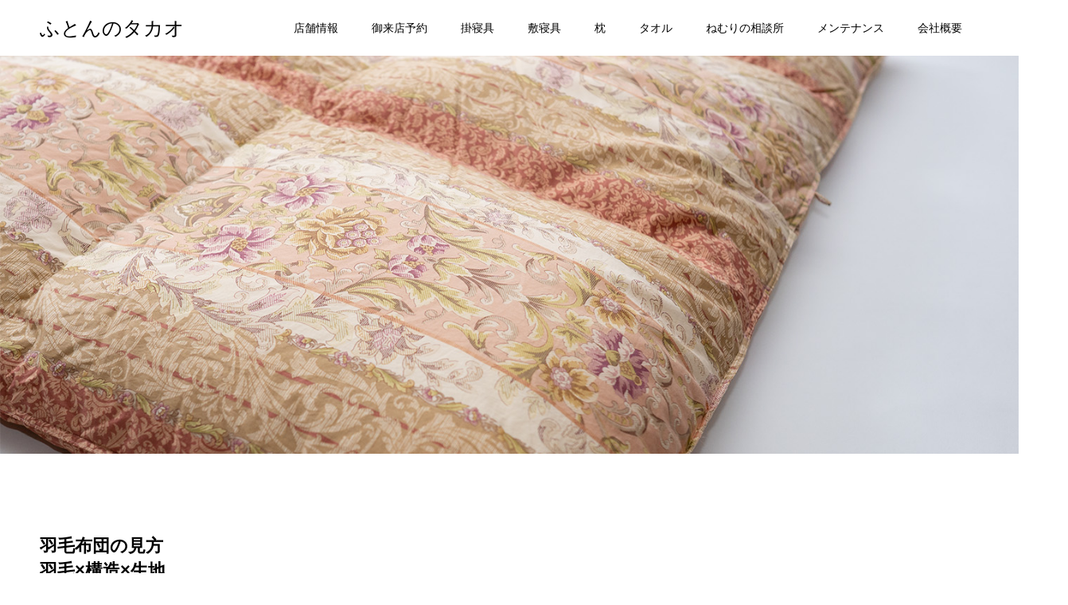

--- FILE ---
content_type: text/html; charset=UTF-8
request_url: https://www.futon-takao.com/duvet/
body_size: 199351
content:
<!DOCTYPE html>
<html dir="ltr" lang="ja" prefix="og: https://ogp.me/ns#">
<head>
<meta charset="UTF-8">
<meta name="description" content="福岡・藤崎の寝具専門店、ふとんのタカオHP。寒い日本の冬には欠かせない羽毛布団。なぜ羽毛布団が温かいのか、羽毛布団選びのコツなどをご紹介します。">
<meta name="viewport" content="width=device-width">
<meta name="format-detection" content="telephone=no">
<meta name="facebook-domain-verification" content="9l68566c266qaf21isuce07zexypkh" />
<title>羽毛布団 | ふとんのタカオ</title>

		<!-- All in One SEO 4.6.5 - aioseo.com -->
		<meta name="description" content="福岡・藤崎の寝具専門店、ふとんのタカオHP。寒い日本の冬には欠かせない羽毛布団。 なぜ羽毛布団が温かいのか、羽毛布団選びのコツなどをご紹介します。" />
		<meta name="robots" content="max-image-preview:large" />
		<link rel="canonical" href="https://www.futon-takao.com/duvet/" />
		<meta name="generator" content="All in One SEO (AIOSEO) 4.6.5" />

		<!-- Global site tag (gtag.js) - Google Analytics -->
<script async src="https://www.googletagmanager.com/gtag/js?id=UA-74732778-2"></script>
<script>
 window.dataLayer = window.dataLayer || [];
 function gtag(){dataLayer.push(arguments);}
 gtag('js', new Date());

 gtag('config', 'UA-74732778-2');
</script>
		<meta property="og:locale" content="ja_JP" />
		<meta property="og:site_name" content="ふとんのタカオ | 1952年創業。福岡・藤崎の地にて、地域に密着した寝具専門店です。西川・ロマンス・昭和西川などさまざまな寝具メーカーの商品を取り揃えております。" />
		<meta property="og:type" content="article" />
		<meta property="og:title" content="羽毛布団 | ふとんのタカオ" />
		<meta property="og:description" content="福岡・藤崎の寝具専門店、ふとんのタカオHP。寒い日本の冬には欠かせない羽毛布団。 なぜ羽毛布団が温かいのか、羽毛布団選びのコツなどをご紹介します。" />
		<meta property="og:url" content="https://www.futon-takao.com/duvet/" />
		<meta property="article:published_time" content="2019-08-07T01:26:08+00:00" />
		<meta property="article:modified_time" content="2019-11-26T06:22:50+00:00" />
		<meta name="twitter:card" content="summary" />
		<meta name="twitter:title" content="羽毛布団 | ふとんのタカオ" />
		<meta name="twitter:description" content="福岡・藤崎の寝具専門店、ふとんのタカオHP。寒い日本の冬には欠かせない羽毛布団。 なぜ羽毛布団が温かいのか、羽毛布団選びのコツなどをご紹介します。" />
		<meta name="google" content="nositelinkssearchbox" />
		<script type="application/ld+json" class="aioseo-schema">
			{"@context":"https:\/\/schema.org","@graph":[{"@type":"BreadcrumbList","@id":"https:\/\/www.futon-takao.com\/duvet\/#breadcrumblist","itemListElement":[{"@type":"ListItem","@id":"https:\/\/www.futon-takao.com\/#listItem","position":1,"name":"\u5bb6","item":"https:\/\/www.futon-takao.com\/","nextItem":"https:\/\/www.futon-takao.com\/duvet\/#listItem"},{"@type":"ListItem","@id":"https:\/\/www.futon-takao.com\/duvet\/#listItem","position":2,"name":"\u7fbd\u6bdb\u5e03\u56e3","previousItem":"https:\/\/www.futon-takao.com\/#listItem"}]},{"@type":"Organization","@id":"https:\/\/www.futon-takao.com\/#organization","name":"\u3075\u3068\u3093\u306e\u30bf\u30ab\u30aa","description":"1952\u5e74\u5275\u696d\u3002\u798f\u5ca1\u30fb\u85e4\u5d0e\u306e\u5730\u306b\u3066\u3001\u5730\u57df\u306b\u5bc6\u7740\u3057\u305f\u5bdd\u5177\u5c02\u9580\u5e97\u3067\u3059\u3002\u897f\u5ddd\u30fb\u30ed\u30de\u30f3\u30b9\u30fb\u662d\u548c\u897f\u5ddd\u306a\u3069\u3055\u307e\u3056\u307e\u306a\u5bdd\u5177\u30e1\u30fc\u30ab\u30fc\u306e\u5546\u54c1\u3092\u53d6\u308a\u63c3\u3048\u3066\u304a\u308a\u307e\u3059\u3002","url":"https:\/\/www.futon-takao.com\/","telephone":"+81928410111","sameAs":["https:\/\/www.instagram.com\/hanare.takao\/"]},{"@type":"WebPage","@id":"https:\/\/www.futon-takao.com\/duvet\/#webpage","url":"https:\/\/www.futon-takao.com\/duvet\/","name":"\u7fbd\u6bdb\u5e03\u56e3 | \u3075\u3068\u3093\u306e\u30bf\u30ab\u30aa","description":"\u798f\u5ca1\u30fb\u85e4\u5d0e\u306e\u5bdd\u5177\u5c02\u9580\u5e97\u3001\u3075\u3068\u3093\u306e\u30bf\u30ab\u30aaHP\u3002\u5bd2\u3044\u65e5\u672c\u306e\u51ac\u306b\u306f\u6b20\u304b\u305b\u306a\u3044\u7fbd\u6bdb\u5e03\u56e3\u3002 \u306a\u305c\u7fbd\u6bdb\u5e03\u56e3\u304c\u6e29\u304b\u3044\u306e\u304b\u3001\u7fbd\u6bdb\u5e03\u56e3\u9078\u3073\u306e\u30b3\u30c4\u306a\u3069\u3092\u3054\u7d39\u4ecb\u3057\u307e\u3059\u3002","inLanguage":"ja","isPartOf":{"@id":"https:\/\/www.futon-takao.com\/#website"},"breadcrumb":{"@id":"https:\/\/www.futon-takao.com\/duvet\/#breadcrumblist"},"datePublished":"2019-08-07T10:26:08+09:00","dateModified":"2019-11-26T15:22:50+09:00"},{"@type":"WebSite","@id":"https:\/\/www.futon-takao.com\/#website","url":"https:\/\/www.futon-takao.com\/","name":"\u3075\u3068\u3093\u306e\u30bf\u30ab\u30aa","description":"1952\u5e74\u5275\u696d\u3002\u798f\u5ca1\u30fb\u85e4\u5d0e\u306e\u5730\u306b\u3066\u3001\u5730\u57df\u306b\u5bc6\u7740\u3057\u305f\u5bdd\u5177\u5c02\u9580\u5e97\u3067\u3059\u3002\u897f\u5ddd\u30fb\u30ed\u30de\u30f3\u30b9\u30fb\u662d\u548c\u897f\u5ddd\u306a\u3069\u3055\u307e\u3056\u307e\u306a\u5bdd\u5177\u30e1\u30fc\u30ab\u30fc\u306e\u5546\u54c1\u3092\u53d6\u308a\u63c3\u3048\u3066\u304a\u308a\u307e\u3059\u3002","inLanguage":"ja","publisher":{"@id":"https:\/\/www.futon-takao.com\/#organization"}}]}
		</script>
		<!-- All in One SEO -->


<!-- Google Tag Manager for WordPress by gtm4wp.com -->
<script data-cfasync="false" data-pagespeed-no-defer>
	var gtm4wp_datalayer_name = "dataLayer";
	var dataLayer = dataLayer || [];
</script>
<!-- End Google Tag Manager for WordPress by gtm4wp.com --><link rel='dns-prefetch' href='//www.googletagmanager.com' />
<link rel="alternate" type="application/rss+xml" title="ふとんのタカオ &raquo; フィード" href="https://www.futon-takao.com/feed/" />
<link rel="alternate" type="application/rss+xml" title="ふとんのタカオ &raquo; コメントフィード" href="https://www.futon-takao.com/comments/feed/" />
<link rel="alternate" title="oEmbed (JSON)" type="application/json+oembed" href="https://www.futon-takao.com/wp-json/oembed/1.0/embed?url=https%3A%2F%2Fwww.futon-takao.com%2Fduvet%2F" />
<link rel="alternate" title="oEmbed (XML)" type="text/xml+oembed" href="https://www.futon-takao.com/wp-json/oembed/1.0/embed?url=https%3A%2F%2Fwww.futon-takao.com%2Fduvet%2F&#038;format=xml" />
		<!-- This site uses the Google Analytics by ExactMetrics plugin v7.19 - Using Analytics tracking - https://www.exactmetrics.com/ -->
		<!-- Note: ExactMetrics is not currently configured on this site. The site owner needs to authenticate with Google Analytics in the ExactMetrics settings panel. -->
					<!-- No tracking code set -->
				<!-- / Google Analytics by ExactMetrics -->
				<!-- This site uses the Google Analytics by MonsterInsights plugin v8.19 - Using Analytics tracking - https://www.monsterinsights.com/ -->
		<!-- Note: MonsterInsights is not currently configured on this site. The site owner needs to authenticate with Google Analytics in the MonsterInsights settings panel. -->
					<!-- No tracking code set -->
				<!-- / Google Analytics by MonsterInsights -->
		<style id='wp-img-auto-sizes-contain-inline-css' type='text/css'>
img:is([sizes=auto i],[sizes^="auto," i]){contain-intrinsic-size:3000px 1500px}
/*# sourceURL=wp-img-auto-sizes-contain-inline-css */
</style>
<link rel='stylesheet' id='sbi_styles-css' href='https://www.futon-takao.com/wp-content/plugins/instagram-feed/css/sbi-styles.min.css?ver=6.2.1' type='text/css' media='all' />
<style id='wp-emoji-styles-inline-css' type='text/css'>

	img.wp-smiley, img.emoji {
		display: inline !important;
		border: none !important;
		box-shadow: none !important;
		height: 1em !important;
		width: 1em !important;
		margin: 0 0.07em !important;
		vertical-align: -0.1em !important;
		background: none !important;
		padding: 0 !important;
	}
/*# sourceURL=wp-emoji-styles-inline-css */
</style>
<style id='wp-block-library-inline-css' type='text/css'>
:root{--wp-block-synced-color:#7a00df;--wp-block-synced-color--rgb:122,0,223;--wp-bound-block-color:var(--wp-block-synced-color);--wp-editor-canvas-background:#ddd;--wp-admin-theme-color:#007cba;--wp-admin-theme-color--rgb:0,124,186;--wp-admin-theme-color-darker-10:#006ba1;--wp-admin-theme-color-darker-10--rgb:0,107,160.5;--wp-admin-theme-color-darker-20:#005a87;--wp-admin-theme-color-darker-20--rgb:0,90,135;--wp-admin-border-width-focus:2px}@media (min-resolution:192dpi){:root{--wp-admin-border-width-focus:1.5px}}.wp-element-button{cursor:pointer}:root .has-very-light-gray-background-color{background-color:#eee}:root .has-very-dark-gray-background-color{background-color:#313131}:root .has-very-light-gray-color{color:#eee}:root .has-very-dark-gray-color{color:#313131}:root .has-vivid-green-cyan-to-vivid-cyan-blue-gradient-background{background:linear-gradient(135deg,#00d084,#0693e3)}:root .has-purple-crush-gradient-background{background:linear-gradient(135deg,#34e2e4,#4721fb 50%,#ab1dfe)}:root .has-hazy-dawn-gradient-background{background:linear-gradient(135deg,#faaca8,#dad0ec)}:root .has-subdued-olive-gradient-background{background:linear-gradient(135deg,#fafae1,#67a671)}:root .has-atomic-cream-gradient-background{background:linear-gradient(135deg,#fdd79a,#004a59)}:root .has-nightshade-gradient-background{background:linear-gradient(135deg,#330968,#31cdcf)}:root .has-midnight-gradient-background{background:linear-gradient(135deg,#020381,#2874fc)}:root{--wp--preset--font-size--normal:16px;--wp--preset--font-size--huge:42px}.has-regular-font-size{font-size:1em}.has-larger-font-size{font-size:2.625em}.has-normal-font-size{font-size:var(--wp--preset--font-size--normal)}.has-huge-font-size{font-size:var(--wp--preset--font-size--huge)}.has-text-align-center{text-align:center}.has-text-align-left{text-align:left}.has-text-align-right{text-align:right}.has-fit-text{white-space:nowrap!important}#end-resizable-editor-section{display:none}.aligncenter{clear:both}.items-justified-left{justify-content:flex-start}.items-justified-center{justify-content:center}.items-justified-right{justify-content:flex-end}.items-justified-space-between{justify-content:space-between}.screen-reader-text{border:0;clip-path:inset(50%);height:1px;margin:-1px;overflow:hidden;padding:0;position:absolute;width:1px;word-wrap:normal!important}.screen-reader-text:focus{background-color:#ddd;clip-path:none;color:#444;display:block;font-size:1em;height:auto;left:5px;line-height:normal;padding:15px 23px 14px;text-decoration:none;top:5px;width:auto;z-index:100000}html :where(.has-border-color){border-style:solid}html :where([style*=border-top-color]){border-top-style:solid}html :where([style*=border-right-color]){border-right-style:solid}html :where([style*=border-bottom-color]){border-bottom-style:solid}html :where([style*=border-left-color]){border-left-style:solid}html :where([style*=border-width]){border-style:solid}html :where([style*=border-top-width]){border-top-style:solid}html :where([style*=border-right-width]){border-right-style:solid}html :where([style*=border-bottom-width]){border-bottom-style:solid}html :where([style*=border-left-width]){border-left-style:solid}html :where(img[class*=wp-image-]){height:auto;max-width:100%}:where(figure){margin:0 0 1em}html :where(.is-position-sticky){--wp-admin--admin-bar--position-offset:var(--wp-admin--admin-bar--height,0px)}@media screen and (max-width:600px){html :where(.is-position-sticky){--wp-admin--admin-bar--position-offset:0px}}

/*# sourceURL=wp-block-library-inline-css */
</style><style id='wp-block-heading-inline-css' type='text/css'>
h1:where(.wp-block-heading).has-background,h2:where(.wp-block-heading).has-background,h3:where(.wp-block-heading).has-background,h4:where(.wp-block-heading).has-background,h5:where(.wp-block-heading).has-background,h6:where(.wp-block-heading).has-background{padding:1.25em 2.375em}h1.has-text-align-left[style*=writing-mode]:where([style*=vertical-lr]),h1.has-text-align-right[style*=writing-mode]:where([style*=vertical-rl]),h2.has-text-align-left[style*=writing-mode]:where([style*=vertical-lr]),h2.has-text-align-right[style*=writing-mode]:where([style*=vertical-rl]),h3.has-text-align-left[style*=writing-mode]:where([style*=vertical-lr]),h3.has-text-align-right[style*=writing-mode]:where([style*=vertical-rl]),h4.has-text-align-left[style*=writing-mode]:where([style*=vertical-lr]),h4.has-text-align-right[style*=writing-mode]:where([style*=vertical-rl]),h5.has-text-align-left[style*=writing-mode]:where([style*=vertical-lr]),h5.has-text-align-right[style*=writing-mode]:where([style*=vertical-rl]),h6.has-text-align-left[style*=writing-mode]:where([style*=vertical-lr]),h6.has-text-align-right[style*=writing-mode]:where([style*=vertical-rl]){rotate:180deg}
/*# sourceURL=https://www.futon-takao.com/wp-includes/blocks/heading/style.min.css */
</style>
<style id='wp-block-image-inline-css' type='text/css'>
.wp-block-image>a,.wp-block-image>figure>a{display:inline-block}.wp-block-image img{box-sizing:border-box;height:auto;max-width:100%;vertical-align:bottom}@media not (prefers-reduced-motion){.wp-block-image img.hide{visibility:hidden}.wp-block-image img.show{animation:show-content-image .4s}}.wp-block-image[style*=border-radius] img,.wp-block-image[style*=border-radius]>a{border-radius:inherit}.wp-block-image.has-custom-border img{box-sizing:border-box}.wp-block-image.aligncenter{text-align:center}.wp-block-image.alignfull>a,.wp-block-image.alignwide>a{width:100%}.wp-block-image.alignfull img,.wp-block-image.alignwide img{height:auto;width:100%}.wp-block-image .aligncenter,.wp-block-image .alignleft,.wp-block-image .alignright,.wp-block-image.aligncenter,.wp-block-image.alignleft,.wp-block-image.alignright{display:table}.wp-block-image .aligncenter>figcaption,.wp-block-image .alignleft>figcaption,.wp-block-image .alignright>figcaption,.wp-block-image.aligncenter>figcaption,.wp-block-image.alignleft>figcaption,.wp-block-image.alignright>figcaption{caption-side:bottom;display:table-caption}.wp-block-image .alignleft{float:left;margin:.5em 1em .5em 0}.wp-block-image .alignright{float:right;margin:.5em 0 .5em 1em}.wp-block-image .aligncenter{margin-left:auto;margin-right:auto}.wp-block-image :where(figcaption){margin-bottom:1em;margin-top:.5em}.wp-block-image.is-style-circle-mask img{border-radius:9999px}@supports ((-webkit-mask-image:none) or (mask-image:none)) or (-webkit-mask-image:none){.wp-block-image.is-style-circle-mask img{border-radius:0;-webkit-mask-image:url('data:image/svg+xml;utf8,<svg viewBox="0 0 100 100" xmlns="http://www.w3.org/2000/svg"><circle cx="50" cy="50" r="50"/></svg>');mask-image:url('data:image/svg+xml;utf8,<svg viewBox="0 0 100 100" xmlns="http://www.w3.org/2000/svg"><circle cx="50" cy="50" r="50"/></svg>');mask-mode:alpha;-webkit-mask-position:center;mask-position:center;-webkit-mask-repeat:no-repeat;mask-repeat:no-repeat;-webkit-mask-size:contain;mask-size:contain}}:root :where(.wp-block-image.is-style-rounded img,.wp-block-image .is-style-rounded img){border-radius:9999px}.wp-block-image figure{margin:0}.wp-lightbox-container{display:flex;flex-direction:column;position:relative}.wp-lightbox-container img{cursor:zoom-in}.wp-lightbox-container img:hover+button{opacity:1}.wp-lightbox-container button{align-items:center;backdrop-filter:blur(16px) saturate(180%);background-color:#5a5a5a40;border:none;border-radius:4px;cursor:zoom-in;display:flex;height:20px;justify-content:center;opacity:0;padding:0;position:absolute;right:16px;text-align:center;top:16px;width:20px;z-index:100}@media not (prefers-reduced-motion){.wp-lightbox-container button{transition:opacity .2s ease}}.wp-lightbox-container button:focus-visible{outline:3px auto #5a5a5a40;outline:3px auto -webkit-focus-ring-color;outline-offset:3px}.wp-lightbox-container button:hover{cursor:pointer;opacity:1}.wp-lightbox-container button:focus{opacity:1}.wp-lightbox-container button:focus,.wp-lightbox-container button:hover,.wp-lightbox-container button:not(:hover):not(:active):not(.has-background){background-color:#5a5a5a40;border:none}.wp-lightbox-overlay{box-sizing:border-box;cursor:zoom-out;height:100vh;left:0;overflow:hidden;position:fixed;top:0;visibility:hidden;width:100%;z-index:100000}.wp-lightbox-overlay .close-button{align-items:center;cursor:pointer;display:flex;justify-content:center;min-height:40px;min-width:40px;padding:0;position:absolute;right:calc(env(safe-area-inset-right) + 16px);top:calc(env(safe-area-inset-top) + 16px);z-index:5000000}.wp-lightbox-overlay .close-button:focus,.wp-lightbox-overlay .close-button:hover,.wp-lightbox-overlay .close-button:not(:hover):not(:active):not(.has-background){background:none;border:none}.wp-lightbox-overlay .lightbox-image-container{height:var(--wp--lightbox-container-height);left:50%;overflow:hidden;position:absolute;top:50%;transform:translate(-50%,-50%);transform-origin:top left;width:var(--wp--lightbox-container-width);z-index:9999999999}.wp-lightbox-overlay .wp-block-image{align-items:center;box-sizing:border-box;display:flex;height:100%;justify-content:center;margin:0;position:relative;transform-origin:0 0;width:100%;z-index:3000000}.wp-lightbox-overlay .wp-block-image img{height:var(--wp--lightbox-image-height);min-height:var(--wp--lightbox-image-height);min-width:var(--wp--lightbox-image-width);width:var(--wp--lightbox-image-width)}.wp-lightbox-overlay .wp-block-image figcaption{display:none}.wp-lightbox-overlay button{background:none;border:none}.wp-lightbox-overlay .scrim{background-color:#fff;height:100%;opacity:.9;position:absolute;width:100%;z-index:2000000}.wp-lightbox-overlay.active{visibility:visible}@media not (prefers-reduced-motion){.wp-lightbox-overlay.active{animation:turn-on-visibility .25s both}.wp-lightbox-overlay.active img{animation:turn-on-visibility .35s both}.wp-lightbox-overlay.show-closing-animation:not(.active){animation:turn-off-visibility .35s both}.wp-lightbox-overlay.show-closing-animation:not(.active) img{animation:turn-off-visibility .25s both}.wp-lightbox-overlay.zoom.active{animation:none;opacity:1;visibility:visible}.wp-lightbox-overlay.zoom.active .lightbox-image-container{animation:lightbox-zoom-in .4s}.wp-lightbox-overlay.zoom.active .lightbox-image-container img{animation:none}.wp-lightbox-overlay.zoom.active .scrim{animation:turn-on-visibility .4s forwards}.wp-lightbox-overlay.zoom.show-closing-animation:not(.active){animation:none}.wp-lightbox-overlay.zoom.show-closing-animation:not(.active) .lightbox-image-container{animation:lightbox-zoom-out .4s}.wp-lightbox-overlay.zoom.show-closing-animation:not(.active) .lightbox-image-container img{animation:none}.wp-lightbox-overlay.zoom.show-closing-animation:not(.active) .scrim{animation:turn-off-visibility .4s forwards}}@keyframes show-content-image{0%{visibility:hidden}99%{visibility:hidden}to{visibility:visible}}@keyframes turn-on-visibility{0%{opacity:0}to{opacity:1}}@keyframes turn-off-visibility{0%{opacity:1;visibility:visible}99%{opacity:0;visibility:visible}to{opacity:0;visibility:hidden}}@keyframes lightbox-zoom-in{0%{transform:translate(calc((-100vw + var(--wp--lightbox-scrollbar-width))/2 + var(--wp--lightbox-initial-left-position)),calc(-50vh + var(--wp--lightbox-initial-top-position))) scale(var(--wp--lightbox-scale))}to{transform:translate(-50%,-50%) scale(1)}}@keyframes lightbox-zoom-out{0%{transform:translate(-50%,-50%) scale(1);visibility:visible}99%{visibility:visible}to{transform:translate(calc((-100vw + var(--wp--lightbox-scrollbar-width))/2 + var(--wp--lightbox-initial-left-position)),calc(-50vh + var(--wp--lightbox-initial-top-position))) scale(var(--wp--lightbox-scale));visibility:hidden}}
/*# sourceURL=https://www.futon-takao.com/wp-includes/blocks/image/style.min.css */
</style>
<style id='wp-block-paragraph-inline-css' type='text/css'>
.is-small-text{font-size:.875em}.is-regular-text{font-size:1em}.is-large-text{font-size:2.25em}.is-larger-text{font-size:3em}.has-drop-cap:not(:focus):first-letter{float:left;font-size:8.4em;font-style:normal;font-weight:100;line-height:.68;margin:.05em .1em 0 0;text-transform:uppercase}body.rtl .has-drop-cap:not(:focus):first-letter{float:none;margin-left:.1em}p.has-drop-cap.has-background{overflow:hidden}:root :where(p.has-background){padding:1.25em 2.375em}:where(p.has-text-color:not(.has-link-color)) a{color:inherit}p.has-text-align-left[style*="writing-mode:vertical-lr"],p.has-text-align-right[style*="writing-mode:vertical-rl"]{rotate:180deg}
/*# sourceURL=https://www.futon-takao.com/wp-includes/blocks/paragraph/style.min.css */
</style>
<style id='wp-block-separator-inline-css' type='text/css'>
@charset "UTF-8";.wp-block-separator{border:none;border-top:2px solid}:root :where(.wp-block-separator.is-style-dots){height:auto;line-height:1;text-align:center}:root :where(.wp-block-separator.is-style-dots):before{color:currentColor;content:"···";font-family:serif;font-size:1.5em;letter-spacing:2em;padding-left:2em}.wp-block-separator.is-style-dots{background:none!important;border:none!important}
/*# sourceURL=https://www.futon-takao.com/wp-includes/blocks/separator/style.min.css */
</style>
<style id='wp-block-spacer-inline-css' type='text/css'>
.wp-block-spacer{clear:both}
/*# sourceURL=https://www.futon-takao.com/wp-includes/blocks/spacer/style.min.css */
</style>
<style id='global-styles-inline-css' type='text/css'>
:root{--wp--preset--aspect-ratio--square: 1;--wp--preset--aspect-ratio--4-3: 4/3;--wp--preset--aspect-ratio--3-4: 3/4;--wp--preset--aspect-ratio--3-2: 3/2;--wp--preset--aspect-ratio--2-3: 2/3;--wp--preset--aspect-ratio--16-9: 16/9;--wp--preset--aspect-ratio--9-16: 9/16;--wp--preset--color--black: #000000;--wp--preset--color--cyan-bluish-gray: #abb8c3;--wp--preset--color--white: #ffffff;--wp--preset--color--pale-pink: #f78da7;--wp--preset--color--vivid-red: #cf2e2e;--wp--preset--color--luminous-vivid-orange: #ff6900;--wp--preset--color--luminous-vivid-amber: #fcb900;--wp--preset--color--light-green-cyan: #7bdcb5;--wp--preset--color--vivid-green-cyan: #00d084;--wp--preset--color--pale-cyan-blue: #8ed1fc;--wp--preset--color--vivid-cyan-blue: #0693e3;--wp--preset--color--vivid-purple: #9b51e0;--wp--preset--gradient--vivid-cyan-blue-to-vivid-purple: linear-gradient(135deg,rgb(6,147,227) 0%,rgb(155,81,224) 100%);--wp--preset--gradient--light-green-cyan-to-vivid-green-cyan: linear-gradient(135deg,rgb(122,220,180) 0%,rgb(0,208,130) 100%);--wp--preset--gradient--luminous-vivid-amber-to-luminous-vivid-orange: linear-gradient(135deg,rgb(252,185,0) 0%,rgb(255,105,0) 100%);--wp--preset--gradient--luminous-vivid-orange-to-vivid-red: linear-gradient(135deg,rgb(255,105,0) 0%,rgb(207,46,46) 100%);--wp--preset--gradient--very-light-gray-to-cyan-bluish-gray: linear-gradient(135deg,rgb(238,238,238) 0%,rgb(169,184,195) 100%);--wp--preset--gradient--cool-to-warm-spectrum: linear-gradient(135deg,rgb(74,234,220) 0%,rgb(151,120,209) 20%,rgb(207,42,186) 40%,rgb(238,44,130) 60%,rgb(251,105,98) 80%,rgb(254,248,76) 100%);--wp--preset--gradient--blush-light-purple: linear-gradient(135deg,rgb(255,206,236) 0%,rgb(152,150,240) 100%);--wp--preset--gradient--blush-bordeaux: linear-gradient(135deg,rgb(254,205,165) 0%,rgb(254,45,45) 50%,rgb(107,0,62) 100%);--wp--preset--gradient--luminous-dusk: linear-gradient(135deg,rgb(255,203,112) 0%,rgb(199,81,192) 50%,rgb(65,88,208) 100%);--wp--preset--gradient--pale-ocean: linear-gradient(135deg,rgb(255,245,203) 0%,rgb(182,227,212) 50%,rgb(51,167,181) 100%);--wp--preset--gradient--electric-grass: linear-gradient(135deg,rgb(202,248,128) 0%,rgb(113,206,126) 100%);--wp--preset--gradient--midnight: linear-gradient(135deg,rgb(2,3,129) 0%,rgb(40,116,252) 100%);--wp--preset--font-size--small: 13px;--wp--preset--font-size--medium: 20px;--wp--preset--font-size--large: 36px;--wp--preset--font-size--x-large: 42px;--wp--preset--spacing--20: 0.44rem;--wp--preset--spacing--30: 0.67rem;--wp--preset--spacing--40: 1rem;--wp--preset--spacing--50: 1.5rem;--wp--preset--spacing--60: 2.25rem;--wp--preset--spacing--70: 3.38rem;--wp--preset--spacing--80: 5.06rem;--wp--preset--shadow--natural: 6px 6px 9px rgba(0, 0, 0, 0.2);--wp--preset--shadow--deep: 12px 12px 50px rgba(0, 0, 0, 0.4);--wp--preset--shadow--sharp: 6px 6px 0px rgba(0, 0, 0, 0.2);--wp--preset--shadow--outlined: 6px 6px 0px -3px rgb(255, 255, 255), 6px 6px rgb(0, 0, 0);--wp--preset--shadow--crisp: 6px 6px 0px rgb(0, 0, 0);}:where(.is-layout-flex){gap: 0.5em;}:where(.is-layout-grid){gap: 0.5em;}body .is-layout-flex{display: flex;}.is-layout-flex{flex-wrap: wrap;align-items: center;}.is-layout-flex > :is(*, div){margin: 0;}body .is-layout-grid{display: grid;}.is-layout-grid > :is(*, div){margin: 0;}:where(.wp-block-columns.is-layout-flex){gap: 2em;}:where(.wp-block-columns.is-layout-grid){gap: 2em;}:where(.wp-block-post-template.is-layout-flex){gap: 1.25em;}:where(.wp-block-post-template.is-layout-grid){gap: 1.25em;}.has-black-color{color: var(--wp--preset--color--black) !important;}.has-cyan-bluish-gray-color{color: var(--wp--preset--color--cyan-bluish-gray) !important;}.has-white-color{color: var(--wp--preset--color--white) !important;}.has-pale-pink-color{color: var(--wp--preset--color--pale-pink) !important;}.has-vivid-red-color{color: var(--wp--preset--color--vivid-red) !important;}.has-luminous-vivid-orange-color{color: var(--wp--preset--color--luminous-vivid-orange) !important;}.has-luminous-vivid-amber-color{color: var(--wp--preset--color--luminous-vivid-amber) !important;}.has-light-green-cyan-color{color: var(--wp--preset--color--light-green-cyan) !important;}.has-vivid-green-cyan-color{color: var(--wp--preset--color--vivid-green-cyan) !important;}.has-pale-cyan-blue-color{color: var(--wp--preset--color--pale-cyan-blue) !important;}.has-vivid-cyan-blue-color{color: var(--wp--preset--color--vivid-cyan-blue) !important;}.has-vivid-purple-color{color: var(--wp--preset--color--vivid-purple) !important;}.has-black-background-color{background-color: var(--wp--preset--color--black) !important;}.has-cyan-bluish-gray-background-color{background-color: var(--wp--preset--color--cyan-bluish-gray) !important;}.has-white-background-color{background-color: var(--wp--preset--color--white) !important;}.has-pale-pink-background-color{background-color: var(--wp--preset--color--pale-pink) !important;}.has-vivid-red-background-color{background-color: var(--wp--preset--color--vivid-red) !important;}.has-luminous-vivid-orange-background-color{background-color: var(--wp--preset--color--luminous-vivid-orange) !important;}.has-luminous-vivid-amber-background-color{background-color: var(--wp--preset--color--luminous-vivid-amber) !important;}.has-light-green-cyan-background-color{background-color: var(--wp--preset--color--light-green-cyan) !important;}.has-vivid-green-cyan-background-color{background-color: var(--wp--preset--color--vivid-green-cyan) !important;}.has-pale-cyan-blue-background-color{background-color: var(--wp--preset--color--pale-cyan-blue) !important;}.has-vivid-cyan-blue-background-color{background-color: var(--wp--preset--color--vivid-cyan-blue) !important;}.has-vivid-purple-background-color{background-color: var(--wp--preset--color--vivid-purple) !important;}.has-black-border-color{border-color: var(--wp--preset--color--black) !important;}.has-cyan-bluish-gray-border-color{border-color: var(--wp--preset--color--cyan-bluish-gray) !important;}.has-white-border-color{border-color: var(--wp--preset--color--white) !important;}.has-pale-pink-border-color{border-color: var(--wp--preset--color--pale-pink) !important;}.has-vivid-red-border-color{border-color: var(--wp--preset--color--vivid-red) !important;}.has-luminous-vivid-orange-border-color{border-color: var(--wp--preset--color--luminous-vivid-orange) !important;}.has-luminous-vivid-amber-border-color{border-color: var(--wp--preset--color--luminous-vivid-amber) !important;}.has-light-green-cyan-border-color{border-color: var(--wp--preset--color--light-green-cyan) !important;}.has-vivid-green-cyan-border-color{border-color: var(--wp--preset--color--vivid-green-cyan) !important;}.has-pale-cyan-blue-border-color{border-color: var(--wp--preset--color--pale-cyan-blue) !important;}.has-vivid-cyan-blue-border-color{border-color: var(--wp--preset--color--vivid-cyan-blue) !important;}.has-vivid-purple-border-color{border-color: var(--wp--preset--color--vivid-purple) !important;}.has-vivid-cyan-blue-to-vivid-purple-gradient-background{background: var(--wp--preset--gradient--vivid-cyan-blue-to-vivid-purple) !important;}.has-light-green-cyan-to-vivid-green-cyan-gradient-background{background: var(--wp--preset--gradient--light-green-cyan-to-vivid-green-cyan) !important;}.has-luminous-vivid-amber-to-luminous-vivid-orange-gradient-background{background: var(--wp--preset--gradient--luminous-vivid-amber-to-luminous-vivid-orange) !important;}.has-luminous-vivid-orange-to-vivid-red-gradient-background{background: var(--wp--preset--gradient--luminous-vivid-orange-to-vivid-red) !important;}.has-very-light-gray-to-cyan-bluish-gray-gradient-background{background: var(--wp--preset--gradient--very-light-gray-to-cyan-bluish-gray) !important;}.has-cool-to-warm-spectrum-gradient-background{background: var(--wp--preset--gradient--cool-to-warm-spectrum) !important;}.has-blush-light-purple-gradient-background{background: var(--wp--preset--gradient--blush-light-purple) !important;}.has-blush-bordeaux-gradient-background{background: var(--wp--preset--gradient--blush-bordeaux) !important;}.has-luminous-dusk-gradient-background{background: var(--wp--preset--gradient--luminous-dusk) !important;}.has-pale-ocean-gradient-background{background: var(--wp--preset--gradient--pale-ocean) !important;}.has-electric-grass-gradient-background{background: var(--wp--preset--gradient--electric-grass) !important;}.has-midnight-gradient-background{background: var(--wp--preset--gradient--midnight) !important;}.has-small-font-size{font-size: var(--wp--preset--font-size--small) !important;}.has-medium-font-size{font-size: var(--wp--preset--font-size--medium) !important;}.has-large-font-size{font-size: var(--wp--preset--font-size--large) !important;}.has-x-large-font-size{font-size: var(--wp--preset--font-size--x-large) !important;}
/*# sourceURL=global-styles-inline-css */
</style>

<style id='classic-theme-styles-inline-css' type='text/css'>
/*! This file is auto-generated */
.wp-block-button__link{color:#fff;background-color:#32373c;border-radius:9999px;box-shadow:none;text-decoration:none;padding:calc(.667em + 2px) calc(1.333em + 2px);font-size:1.125em}.wp-block-file__button{background:#32373c;color:#fff;text-decoration:none}
/*# sourceURL=/wp-includes/css/classic-themes.min.css */
</style>
<link rel='stylesheet' id='font-awesome-css' href='https://www.futon-takao.com/wp-content/plugins/arconix-shortcodes/includes/css/font-awesome.min.css?ver=4.6.3' type='text/css' media='all' />
<link rel='stylesheet' id='arconix-shortcodes-css' href='https://www.futon-takao.com/wp-content/plugins/arconix-shortcodes/includes/css/arconix-shortcodes.min.css?ver=2.1.11' type='text/css' media='all' />
<link rel='stylesheet' id='toc-screen-css' href='https://www.futon-takao.com/wp-content/plugins/table-of-contents-plus/screen.min.css?ver=2302' type='text/css' media='all' />
<link rel='stylesheet' id='kadan-slick-css' href='https://www.futon-takao.com/wp-content/themes/kadan_tcd056/assets/css/slick.min.css?ver=6.9' type='text/css' media='all' />
<link rel='stylesheet' id='kadan-slick-theme-css' href='https://www.futon-takao.com/wp-content/themes/kadan_tcd056/assets/css/slick-theme.min.css?ver=6.9' type='text/css' media='all' />
<link rel='stylesheet' id='kadan-style-css' href='https://www.futon-takao.com/wp-content/themes/kadan_tcd056/style.css?ver=1.8.1' type='text/css' media='all' />
<script type="text/javascript" id="nrci_methods-js-extra">
/* <![CDATA[ */
var nrci_opts = {"gesture":"Y","drag":"Y","touch":"Y","admin":"Y"};
//# sourceURL=nrci_methods-js-extra
/* ]]> */
</script>
<script type="text/javascript" src="https://www.futon-takao.com/wp-content/plugins/no-right-click-images-plugin/no-right-click-images.js" id="nrci_methods-js"></script>
<script type="text/javascript" src="https://www.futon-takao.com/wp-includes/js/jquery/jquery.min.js?ver=3.7.1" id="jquery-core-js"></script>
<script type="text/javascript" src="https://www.futon-takao.com/wp-includes/js/jquery/jquery-migrate.min.js?ver=3.4.1" id="jquery-migrate-js"></script>
<script type="text/javascript" src="https://www.futon-takao.com/wp-content/themes/kadan_tcd056/assets/js/slick.min.js?ver=1.8.1" id="kadan-slick-js"></script>
<link rel="https://api.w.org/" href="https://www.futon-takao.com/wp-json/" /><link rel="alternate" title="JSON" type="application/json" href="https://www.futon-takao.com/wp-json/wp/v2/pages/1295" /><link rel='shortlink' href='https://www.futon-takao.com/?p=1295' />
<meta name="generator" content="Site Kit by Google 1.145.0" />
<!-- Google Tag Manager for WordPress by gtm4wp.com -->
<!-- GTM Container placement set to footer -->
<script data-cfasync="false" data-pagespeed-no-defer>
	var dataLayer_content = {"pagePostType":"page","pagePostType2":"single-page","pagePostAuthor":"admin"};
	dataLayer.push( dataLayer_content );
</script>
<script data-cfasync="false">
(function(w,d,s,l,i){w[l]=w[l]||[];w[l].push({'gtm.start':
new Date().getTime(),event:'gtm.js'});var f=d.getElementsByTagName(s)[0],
j=d.createElement(s),dl=l!='dataLayer'?'&l='+l:'';j.async=true;j.src=
'//www.googletagmanager.com/gtm.js?id='+i+dl;f.parentNode.insertBefore(j,f);
})(window,document,'script','dataLayer','GTM-NLN9T5C');
</script>
<!-- End Google Tag Manager -->
<!-- End Google Tag Manager for WordPress by gtm4wp.com --><style>
.c-comment__form-submit:hover,.c-pw__btn:hover,.p-article01__cat:hover,.p-article11__cat:hover,.p-block02 .slick-arrow:hover,.p-block03 .slick-arrow:hover,.p-cb__item-btn a:hover,.p-entry__cat:hover,.p-entry__date,.p-index-news__topic-pager-item.is-active a,.p-index-news__topic-pager-item a:hover,.p-nav02__item a:hover,.p-readmore__btn:hover,.p-page-links > span,.p-pagetop a:hover,.p-page-links a:hover,.p-pager__item a:hover,.p-pager__item span,.p-post-list03 .slick-arrow:hover,.p-recommended-plan__btn a:hover{background: #ffffff}.p-article01__title a:hover,.p-article02:hover .p-article02__title,.p-article03:hover .p-article03__title,.p-article06__title a:hover,.p-article08:hover .p-article08__title,.p-article10__title a:hover,.p-breadcrumb a:hover,.p-room-meta dt,.p-section-nav__item:hover .p-section-nav__item-title,.p-social-nav__item a:hover,.p-spring-info dt,.p-vertical{color: #ffffff}.c-pw__btn,.p-entry__cat,.p-article01__cat,.p-article11__cat,.p-block02 .slick-arrow,.p-block03 .slick-arrow,.p-cb__item-btn a,.p-copyright,.p-headline,.p-nav02__item a,.p-readmore__btn,.p-page-links a,.p-pager__item a,.p-post-list03 .slick-arrow,.p-recommended-plan__btn a,.p-widget__title{background: #ffffff}.p-entry__body a{color: #afb8bf}body{font-family: "Segoe UI", Verdana, "游ゴシック", YuGothic, "Hiragino Kaku Gothic ProN", Meiryo, sans-serif}.c-logo,.p-entry__title,.p-page-header__headline,.p-index-blog__title,.p-index-news__col-title,.p-index-slider__item-title,.p-page-header__title,.p-archive-header__title,.p-plan__title,.p-recommended-plan__title,.p-section-header__title,.p-section-header__headline,.p-vertical,.p-vertical-block,.p-visual__title{font-family: "Times New Roman", "游明朝", "Yu Mincho", "游明朝体", "YuMincho", "ヒラギノ明朝 Pro W3", "Hiragino Mincho Pro", "HiraMinProN-W3", "HGS明朝E", "ＭＳ Ｐ明朝", "MS PMincho", serif; font-weight: 500}.p-page-header__title{transition-delay: 3s}.p-hover-effect--type1:hover img{-webkit-transform: scale(1.2);transform: scale(1.2)}.l-header__logo a{color: #000000;font-size: 25px}.l-footer__logo{font-size: 25px}.l-header{background: rgba(255, 255, 255, 1)}.p-global-nav a{color: #000000}.p-global-nav a:hover{background: #eaeaea;color: #afb8bf}.p-global-nav .sub-menu a{background: #ffffff;color: #000000}.p-global-nav .sub-menu a:hover{background: #eaeaea;color: #afb8bf}.p-footer-slider{background: #f4f1ed}.p-info{color: #000000}.p-info__logo{font-size: 25px}.p-info__btn{background: #000000;color: #ffffff}.p-info__btn:hover{background: #660000;color: #ffffff}.p-footer-nav{background: #ffffff;color: #000000}.p-footer-nav a{color: #000000}.p-footer-nav a:hover{color: #1e73be}.p-entry__title{font-size: 36px}.p-entry__body{font-size: 16px}.p-page-header__upper{background-image: url(https://www.futon-takao.com/wp-content/uploads/Article_Comforter_008_02.jpg);color: #ffffff}.p-page-header__title{font-size: 52px;text-shadow: 0 0 20px #ffffff}.p-page-header__title.is-inview{text-shadow: 0 0 0 #ffffff}@media screen and (max-width: 991px) {.p-global-nav{background: rgba(255,255,255, 1)}.p-global-nav a,.p-global-nav a:hover,.p-global-nav .sub-menu a,.p-global-nav .sub-menu a:hover{color: #000000}.p-global-nav .menu-item-has-children > a > .sub-menu-toggle::before{border-color: #000000}}.c-load--type1 { border: 3px solid rgba(255, 255, 255, 0.2); border-top-color: #ffffff; }
.p-index-slider__nav-item{display:none;}</style>

<!-- Meta Pixel Code -->
<script type='text/javascript'>
!function(f,b,e,v,n,t,s){if(f.fbq)return;n=f.fbq=function(){n.callMethod?
n.callMethod.apply(n,arguments):n.queue.push(arguments)};if(!f._fbq)f._fbq=n;
n.push=n;n.loaded=!0;n.version='2.0';n.queue=[];t=b.createElement(e);t.async=!0;
t.src=v;s=b.getElementsByTagName(e)[0];s.parentNode.insertBefore(t,s)}(window,
document,'script','https://connect.facebook.net/en_US/fbevents.js?v=next');
</script>
<!-- End Meta Pixel Code -->

      <script type='text/javascript'>
        var url = window.location.origin + '?ob=open-bridge';
        fbq('set', 'openbridge', '1669370023433997', url);
      </script>
    <script type='text/javascript'>fbq('init', '1669370023433997', {}, {
    "agent": "wordpress-6.9-3.0.13"
})</script><script type='text/javascript'>
    fbq('track', 'PageView', []);
  </script>
<!-- Meta Pixel Code -->
<noscript>
<img height="1" width="1" style="display:none" alt="fbpx"
src="https://www.facebook.com/tr?id=1669370023433997&ev=PageView&noscript=1" />
</noscript>
<!-- End Meta Pixel Code -->
<style>.wp-block-gallery.is-cropped .blocks-gallery-item picture{height:100%;width:100%;}</style><style type="text/css">.broken_link, a.broken_link {
	text-decoration: line-through;
}</style><link rel="icon" href="https://www.futon-takao.com/wp-content/uploads/cropped-Icon_001_02-2-32x32.jpg" sizes="32x32" />
<link rel="icon" href="https://www.futon-takao.com/wp-content/uploads/cropped-Icon_001_02-2-192x192.jpg" sizes="192x192" />
<link rel="apple-touch-icon" href="https://www.futon-takao.com/wp-content/uploads/cropped-Icon_001_02-2-180x180.jpg" />
<meta name="msapplication-TileImage" content="https://www.futon-takao.com/wp-content/uploads/cropped-Icon_001_02-2-270x270.jpg" />
		<style type="text/css" id="wp-custom-css">
			


#js-menu-btn{background-color:#000000;}

.buidin{margin-left:auto;
	margin-right:auto;}

.p-cb__item-btn a{
	display:none;
}

@media screen and (max-width: 1024px){
.p-section-header__headline-inner{
	font-size:18px;
	}
}

.c-meta-box {
	display:none;
}

.c-comment{
	display:none;
}


@media only screen and (max-width: 767px) {
  .br_screen{
    display: none;
  }
}


.appointment_banner{
box-shadow:0 10px 25px 0 rgba(0,0,0,.5);
}


header.p-page-header{background-size:cover;}

/*下記内容は埋め込みの地図に関して*/

.map {
    width: 100%; /* ビューポートの幅に合わせて調整 */
    height: 400px; /* 高さは固定、またはビューポートの高さに合わせて調整 */
    border: 1px solid #ccc;
    margin-bottom: 20px; /* 下マージンを追加 */
		
}

@media (max-width: 768px) {
    .map {
        height: 300px; /* スマートフォン表示時には高さを調整 */
    }
}

.store-info{
	margin-left: auto;
    margin-right: auto;
    width: 95%;
	  box-shadow: 0 4px 12px rgba(0, 0, 0, 0.1);
      border-radius: 10px;
      backdrop-filter: blur(10px);
}

.store-info ul {
    list-style-type: none;
    padding-left: 0; /* 左側のパディングを削除 */
}

.store-info li {
    line-height: 1.6; /* 行間の調整 */
    margin-bottom: 5px; /* 項目間の余白 */
	
}

.store-image {
    max-width: auto; /* 画像の最大幅をリストの幅に合わせる */
    height: auto; /* 画像の高さを自動調整 */
    display: block; /* 画像をブロック要素として表示 */
    margin-bottom: 10px; /* 画像と次のリストアイテムとの余白 */
}

#instagram-feed {
	margin-left: auto;
    margin-right: auto;
    width: 95%;
	  box-shadow: 0 4px 12px rgba(0, 0, 0, 0.1);
      border-radius: 10px;
      backdrop-filter: blur(10px);
  /* Instagram風のリニアグラデーション */
  background: linear-gradient(to right, #feda75, #fa7e1e, #d62976, #962fbf, #4f5bd5);
}
		</style>
		</head>
<body class="wp-singular page-template-default page page-id-1295 wp-theme-kadan_tcd056">
<div id="site_loader_overlay">
  <div id="site_loader_animation" class="c-load--type1">
      </div>
</div>
<div id="site_wrap">
<header id="js-header" class="l-header">
  <div class="l-header__inner l-inner">
    <div class="l-header__logo c-logo">
       
      <a href="https://www.futon-takao.com/">ふとんのタカオ</a>
          </div>
    <a href="#" id="js-menu-btn" class="p-menu-btn c-menu-btn"></a>
		<nav id="js-global-nav" class="p-global-nav"><ul class="menu"><li id="menu-item-1027" class="menu-item menu-item-type-custom menu-item-object-custom menu-item-1027"><a href="#cb_8">店舗情報<span class="sub-menu-toggle"></span></a></li>
<li id="menu-item-1043" class="menu-item menu-item-type-custom menu-item-object-custom menu-item-1043"><a href="http://futon-takao.com/appointment/">御来店予約<span class="sub-menu-toggle"></span></a></li>
<li id="menu-item-1044" class="menu-item menu-item-type-custom menu-item-object-custom current-menu-ancestor current-menu-parent menu-item-has-children menu-item-1044"><a href="#cb_0">掛寝具<span class="sub-menu-toggle"></span></a>
<ul class="sub-menu">
	<li id="menu-item-1476" class="menu-item menu-item-type-post_type menu-item-object-page current-menu-item page_item page-item-1295 current_page_item menu-item-1476"><a href="https://www.futon-takao.com/duvet/" aria-current="page">羽毛布団<span class="sub-menu-toggle"></span></a></li>
	<li id="menu-item-1061" class="menu-item menu-item-type-post_type menu-item-object-page menu-item-1061"><a href="https://www.futon-takao.com/mawata-comforter/">真綿布団<span class="sub-menu-toggle"></span></a></li>
	<li id="menu-item-1064" class="menu-item menu-item-type-post_type menu-item-object-page menu-item-1064"><a href="https://www.futon-takao.com/blanket/">毛布<span class="sub-menu-toggle"></span></a></li>
</ul>
</li>
<li id="menu-item-1045" class="menu-item menu-item-type-custom menu-item-object-custom menu-item-has-children menu-item-1045"><a href="#cb_1">敷寝具<span class="sub-menu-toggle"></span></a>
<ul class="sub-menu">
	<li id="menu-item-1417" class="menu-item menu-item-type-post_type menu-item-object-page menu-item-1417"><a href="https://www.futon-takao.com/air-seiatsu/">AiR&#038;整圧マットレス<span class="sub-menu-toggle"></span></a></li>
	<li id="menu-item-1057" class="menu-item menu-item-type-post_type menu-item-object-page menu-item-1057"><a href="https://www.futon-takao.com/mouton-sheets/">ムートンシーツ<span class="sub-menu-toggle"></span></a></li>
	<li id="menu-item-1058" class="menu-item menu-item-type-post_type menu-item-object-page menu-item-1058"><a href="https://www.futon-takao.com/dr-cera/">温熱敷ふとん<span class="sub-menu-toggle"></span></a></li>
</ul>
</li>
<li id="menu-item-1046" class="menu-item menu-item-type-custom menu-item-object-custom menu-item-has-children menu-item-1046"><a href="#cb_2">枕<span class="sub-menu-toggle"></span></a>
<ul class="sub-menu">
	<li id="menu-item-1059" class="menu-item menu-item-type-post_type menu-item-object-page menu-item-1059"><a href="https://www.futon-takao.com/pillow-kitchen/">PILLOW KITCHEN<span class="sub-menu-toggle"></span></a></li>
</ul>
</li>
<li id="menu-item-1026" class="menu-item menu-item-type-custom menu-item-object-custom menu-item-1026"><a href="#cb_3">タオル<span class="sub-menu-toggle"></span></a></li>
<li id="menu-item-1063" class="menu-item menu-item-type-post_type menu-item-object-page menu-item-1063"><a href="https://www.futon-takao.com/nemuri-soudan/">ねむりの相談所<span class="sub-menu-toggle"></span></a></li>
<li id="menu-item-1049" class="menu-item menu-item-type-custom menu-item-object-custom menu-item-1049"><a href="#cb_5">メンテナンス<span class="sub-menu-toggle"></span></a></li>
<li id="menu-item-1642" class="menu-item menu-item-type-post_type menu-item-object-page menu-item-has-children menu-item-1642"><a href="https://www.futon-takao.com/profile/">会社概要<span class="sub-menu-toggle"></span></a>
<ul class="sub-menu">
	<li id="menu-item-5074" class="menu-item menu-item-type-post_type menu-item-object-page menu-item-5074"><a href="https://www.futon-takao.com/privacy-policy/">プライバシーポリシー<span class="sub-menu-toggle"></span></a></li>
</ul>
</li>
</ul></nav>  </div>
</header>
<main class="l-main" role="main">
    <header class="p-page-header mb0">
    <div class="p-page-header__upper">
      <h1 class="p-page-header__title p-page-header__title--with-padding p-page-header__title--vertical"><span>羽毛布団</span></h1>
    </div>
      </header>
  <div class="l-contents l-inner">
    <div class="l-primary">
                <div class="p-entry">
          			  	<div class="p-entry__body">
            
<h2 class="wp-block-heading">羽毛布団の見方<br>羽毛×構造×生地</h2>



<p>合繊や木綿、羊毛など様々な素材が多くあります。<br>その中でなぜ羽毛布団が心地いいのか、<br>それを知ることで羽毛布団選びが変わります。</p>



<p>肝心なのは下記の3つ。<br><strong>羽毛の品質 / 羽毛布団の構造 / 生地の素材</strong></p>



<p>これで掛け心地、ひいてはお値段も決まってきます。</p>



<p>上記の3点がなぜ大切になるかを理解する前に、<br>「どうして羽毛布団は温かくなるのか」が、まず必要になります。</p>



<h3 class="wp-block-heading"><strong>なぜ羽毛布団は温かくなるのか？</strong></h3>



<figure class="wp-block-image"><img fetchpriority="high" decoding="async" width="600" height="600" src="http://futon-takao.com/wp-content/uploads/work_05.jpg" alt="" class="wp-image-978" srcset="https://www.futon-takao.com/wp-content/uploads/work_05.jpg 600w, https://www.futon-takao.com/wp-content/uploads/work_05-150x150.jpg 150w, https://www.futon-takao.com/wp-content/uploads/work_05-300x300.jpg 300w" sizes="(max-width: 600px) 100vw, 600px" /></figure>



<p>羽毛布団が温かくなる原理。<br>それは羽毛が温かい空気を溜め込んでくれるからです。</p>



<p>羽毛布団に含まれる羽毛の多くは<strong>ダウンボール</strong>と呼ばれます。</p>



<p>ダウンボールはタンポポの綿毛のようにふわふわとした構造のため、<br>ふっくらと膨らみます。<br>そしてその中に温かな空気が蓄えられるわけです。</p>



<div style="height:100px" aria-hidden="true" class="wp-block-spacer"></div>



<h2 class="wp-block-heading">羽毛の種類について</h2>



<figure class="wp-block-image"><img decoding="async" width="1024" height="683" src="http://futon-takao.com/wp-content/uploads/Article_Duvet_009_03-1024x683.jpg" alt="" class="wp-image-1029" srcset="https://www.futon-takao.com/wp-content/uploads/Article_Duvet_009_03-1024x683.jpg 1024w, https://www.futon-takao.com/wp-content/uploads/Article_Duvet_009_03-300x200.jpg 300w, https://www.futon-takao.com/wp-content/uploads/Article_Duvet_009_03-768x512.jpg 768w, https://www.futon-takao.com/wp-content/uploads/Article_Duvet_009_03.jpg 1800w" sizes="(max-width: 1024px) 100vw, 1024px" /><figcaption><strong>水鳥の種類とダウンボール</strong></figcaption></figure>



<p>羽毛布団に使われる羽毛は大きく3種類。<br><strong>ダック(アヒル)</strong>、<strong>グース(ガチョウ)</strong>、<strong>マザーグース(ガチョウの親鳥)</strong>です。</p>



<p>ダウンボール は水鳥の体の大きさに比例します。<br>そのためマザーグースのダウンボールは大きく、<br>ダックのダウンボールは小さくなるわけです。</p>



<h3 class="wp-block-heading"><strong>ダウンボールが大きくなれば何がいいのか？</strong></h3>



<p>ダウンボールが大きいと様々なメリットがあります。<br></p>



<h4 class="wp-block-heading">保温性</h4>



<p>大きいダウンボールほどより多くの空気を蓄えることができます。<br>そのため心地よい保温性が実現します。</p>



<h4 class="wp-block-heading">耐久性</h4>



<p>ダウンボールにも経年劣化はあります。<br>お使いの羽毛布団もかさが減ってきた&#8230;<br>そんなことはありませんか？</p>



<p>羽毛の経年劣化、それはダウンボールの<br>毛先が徐々に切れてきます。<br>初めから大きいダウンボールであればより長く、<br>お使いいただけます。　</p>



<figure class="wp-block-image"><picture><source srcset="https://www.futon-takao.com/wp-content/uploads/HANARE_Art-Direction_Web_02-1-1024x853.jpg.webp 1024w, https://www.futon-takao.com/wp-content/uploads/HANARE_Art-Direction_Web_02-1-300x250.jpg.webp 300w, https://www.futon-takao.com/wp-content/uploads/HANARE_Art-Direction_Web_02-1-768x640.jpg.webp 768w, https://www.futon-takao.com/wp-content/uploads/HANARE_Art-Direction_Web_02-1.jpg.webp 1200w" sizes='(max-width: 1024px) 100vw, 1024px' type="image/webp"><img decoding="async" width="1024" height="853" src="https://www.futon-takao.com/wp-content/uploads/HANARE_Art-Direction_Web_02-1-1024x853.jpg" alt="" class="wp-image-1446" srcset="https://www.futon-takao.com/wp-content/uploads/HANARE_Art-Direction_Web_02-1-1024x853.jpg 1024w, https://www.futon-takao.com/wp-content/uploads/HANARE_Art-Direction_Web_02-1-300x250.jpg 300w, https://www.futon-takao.com/wp-content/uploads/HANARE_Art-Direction_Web_02-1-768x640.jpg 768w, https://www.futon-takao.com/wp-content/uploads/HANARE_Art-Direction_Web_02-1.jpg 1200w" sizes="(max-width: 1024px) 100vw, 1024px" data-eio="p" /></picture></figure>



<h4 class="wp-block-heading">掛け心地</h4>



<p>羽毛布団は人に吸い付くようにフィットする特徴があります。<br>
この特徴はダウンボールが大きくなればなるほど<br>
より吸い付くようになります。</p>



<p>また羽毛の膨らむ力もより大きくなるため、<br>布団の側生地を持ち上げ、<br>体感ではより軽く感じるようになります。</p>



<figure class="wp-block-image"><picture><source srcset="https://www.futon-takao.com/wp-content/uploads/HANARE_Art-Direction_Web_01-2-1024x853.jpg.webp 1024w, https://www.futon-takao.com/wp-content/uploads/HANARE_Art-Direction_Web_01-2-300x250.jpg.webp 300w, https://www.futon-takao.com/wp-content/uploads/HANARE_Art-Direction_Web_01-2-768x640.jpg.webp 768w, https://www.futon-takao.com/wp-content/uploads/HANARE_Art-Direction_Web_01-2.jpg.webp 1200w" sizes='auto, (max-width: 1024px) 100vw, 1024px' type="image/webp"><img loading="lazy" decoding="async" width="1024" height="853" src="https://www.futon-takao.com/wp-content/uploads/HANARE_Art-Direction_Web_01-2-1024x853.jpg" alt="" class="wp-image-1443" srcset="https://www.futon-takao.com/wp-content/uploads/HANARE_Art-Direction_Web_01-2-1024x853.jpg 1024w, https://www.futon-takao.com/wp-content/uploads/HANARE_Art-Direction_Web_01-2-300x250.jpg 300w, https://www.futon-takao.com/wp-content/uploads/HANARE_Art-Direction_Web_01-2-768x640.jpg 768w, https://www.futon-takao.com/wp-content/uploads/HANARE_Art-Direction_Web_01-2.jpg 1200w" sizes="auto, (max-width: 1024px) 100vw, 1024px" data-eio="p" /></picture></figure>



<p>続いて羽毛布団の内部構造についてです。</p>



<div style="height:100px" aria-hidden="true" class="wp-block-spacer"></div>



<h2 class="wp-block-heading">羽毛布団へのこだわりは<br>キルティングで決まる</h2>



<p>羽毛布団は今や寝具専門店に限らず、<br>スーパーやホームセンター、家電量販店など<br>様々な場所で購入できます。</p>



<p>多様な販路があるなか、<br><strong>寝具専門店だからこそのこだわりはキルティングにでる</strong><br>とわたし達は考えます。</p>



<p>キルティングはひとことで言えば布団の構造です。<br>多様なキルティングのごく一例をご説明します。</p>



<hr class="wp-block-separator"/>



<figure class="wp-block-image"><picture><source srcset="https://www.futon-takao.com/wp-content/uploads/完全立体キルティング-1024x853.jpg.webp 1024w, https://www.futon-takao.com/wp-content/uploads/完全立体キルティング-300x250.jpg.webp 300w, https://www.futon-takao.com/wp-content/uploads/完全立体キルティング-768x640.jpg.webp 768w, https://www.futon-takao.com/wp-content/uploads/完全立体キルティング.jpg.webp 1200w" sizes='auto, (max-width: 1024px) 100vw, 1024px' type="image/webp"><img loading="lazy" decoding="async" width="1024" height="853" src="https://www.futon-takao.com/wp-content/uploads/完全立体キルティング-1024x853.jpg" alt="完全立体キルティング" class="wp-image-1447" srcset="https://www.futon-takao.com/wp-content/uploads/完全立体キルティング-1024x853.jpg 1024w, https://www.futon-takao.com/wp-content/uploads/完全立体キルティング-300x250.jpg 300w, https://www.futon-takao.com/wp-content/uploads/完全立体キルティング-768x640.jpg 768w, https://www.futon-takao.com/wp-content/uploads/完全立体キルティング.jpg 1200w" sizes="auto, (max-width: 1024px) 100vw, 1024px" data-eio="p" /></picture></figure>



<p>羽毛布団を毎年使用していると生じるのが羽毛の偏り。<br>原因は羽毛布団のマス目のすき間をかいくぐり<br>羽毛が移動するからです。</p>



<p>完全立体キルティングでは羽毛の移動を防ぎ、<br>マス目ひとつひとつがきちんと仕切られています。</p>



<hr class="wp-block-separator"/>



<figure class="wp-block-image"><picture><source srcset="https://www.futon-takao.com/wp-content/uploads/スーパーボディラインキルティング-1024x853.jpg.webp 1024w, https://www.futon-takao.com/wp-content/uploads/スーパーボディラインキルティング-300x250.jpg.webp 300w, https://www.futon-takao.com/wp-content/uploads/スーパーボディラインキルティング-768x640.jpg.webp 768w, https://www.futon-takao.com/wp-content/uploads/スーパーボディラインキルティング.jpg.webp 1200w" sizes='auto, (max-width: 1024px) 100vw, 1024px' type="image/webp"><img loading="lazy" decoding="async" width="1024" height="853" src="https://www.futon-takao.com/wp-content/uploads/スーパーボディラインキルティング-1024x853.jpg" alt="スーパーボディラインキルティング" class="wp-image-1448" srcset="https://www.futon-takao.com/wp-content/uploads/スーパーボディラインキルティング-1024x853.jpg 1024w, https://www.futon-takao.com/wp-content/uploads/スーパーボディラインキルティング-300x250.jpg 300w, https://www.futon-takao.com/wp-content/uploads/スーパーボディラインキルティング-768x640.jpg 768w, https://www.futon-takao.com/wp-content/uploads/スーパーボディラインキルティング.jpg 1200w" sizes="auto, (max-width: 1024px) 100vw, 1024px" data-eio="p" /></picture></figure>



<p>通常の羽毛布団のキルティングでは直線的な格子状のマス目です。<br>スーパーボディラインキルティングでは文字通り、<br>ボディラインを描いています。</p>



<p>しかしボディラインキルトでは身体の柔らかな曲線に<br>合わせてゆるやかに描いています。<br>曲線によって、よりフィット感を高めています。</p>



<figure class="wp-block-image"><picture><source srcset="https://www.futon-takao.com/wp-content/uploads/image_02-1024x683.jpg.webp 1024w, https://www.futon-takao.com/wp-content/uploads/image_02-300x200.jpg.webp 300w, https://www.futon-takao.com/wp-content/uploads/image_02-768x512.jpg.webp 768w" sizes='auto, (max-width: 1024px) 100vw, 1024px' type="image/webp"><img loading="lazy" decoding="async" width="1024" height="683" src="https://www.futon-takao.com/wp-content/uploads/image_02-1024x683.jpg" alt="" class="wp-image-1457" srcset="https://www.futon-takao.com/wp-content/uploads/image_02-1024x683.jpg 1024w, https://www.futon-takao.com/wp-content/uploads/image_02-300x200.jpg 300w, https://www.futon-takao.com/wp-content/uploads/image_02-768x512.jpg 768w" sizes="auto, (max-width: 1024px) 100vw, 1024px" data-eio="p" /></picture><figcaption>スーパーボディランンキルティングの一例。柔らかな曲線を描いていることがわかります。</figcaption></figure>



<hr class="wp-block-separator"/>



<figure class="wp-block-image"><picture><source srcset="https://www.futon-takao.com/wp-content/uploads/トリプルフェイスキルティング-1024x853.jpg.webp 1024w, https://www.futon-takao.com/wp-content/uploads/トリプルフェイスキルティング-300x250.jpg.webp 300w, https://www.futon-takao.com/wp-content/uploads/トリプルフェイスキルティング-768x640.jpg.webp 768w, https://www.futon-takao.com/wp-content/uploads/トリプルフェイスキルティング.jpg.webp 1200w" sizes='auto, (max-width: 1024px) 100vw, 1024px' type="image/webp"><img loading="lazy" decoding="async" width="1024" height="853" src="https://www.futon-takao.com/wp-content/uploads/トリプルフェイスキルティング-1024x853.jpg" alt="トリプルフェイスキルティング" class="wp-image-1449" srcset="https://www.futon-takao.com/wp-content/uploads/トリプルフェイスキルティング-1024x853.jpg 1024w, https://www.futon-takao.com/wp-content/uploads/トリプルフェイスキルティング-300x250.jpg 300w, https://www.futon-takao.com/wp-content/uploads/トリプルフェイスキルティング-768x640.jpg 768w, https://www.futon-takao.com/wp-content/uploads/トリプルフェイスキルティング.jpg 1200w" sizes="auto, (max-width: 1024px) 100vw, 1024px" data-eio="p" /></picture></figure>



<p>羽毛布団を3枚重ねたような特殊構造、<br>トリプルフェイスキルティング。<br>特徴はそれぞれの層にあります。</p>



<p>まずは上層と下層。<br>羽毛布団のマス目の位置はどうしても羽毛が少なくなり、<br>保温性にムラが生じます。<br>トリプルフェイスキルティングでは<br>上層と下層の羽毛布団のマス目がずれているため、<br>羽毛が薄いという箇所がなく、高い保温性を発揮します。</p>



<p>また、中層は縦3列の仕切りのみにし、<br>必要に応じて保温性を高めたいところに<br>羽毛を動かせるような構造になっています。</p>



<hr class="wp-block-separator"/>



<p>上記でご案内したキルティングはごく一部です。<br>日々お使いいただく羽毛布団。<br>だからこそお客様に合わせてご提案できるよう<br>様々な選択肢をご用意しております。</p>



<div style="height:100px" aria-hidden="true" class="wp-block-spacer"></div>



<h2 class="wp-block-heading">カバーをかけるからこだわらない？<br>いや生地も大切なんです。</h2>



<figure class="wp-block-image"><picture><source srcset="https://www.futon-takao.com/wp-content/uploads/Article_Duvet_007_01-1.jpg.webp 600w, https://www.futon-takao.com/wp-content/uploads/Article_Duvet_007_01-1-150x150.jpg.webp 150w, https://www.futon-takao.com/wp-content/uploads/Article_Duvet_007_01-1-300x300.jpg.webp 300w" sizes='auto, (max-width: 600px) 100vw, 600px' type="image/webp"><img loading="lazy" decoding="async" width="600" height="600" src="https://www.futon-takao.com/wp-content/uploads/Article_Duvet_007_01-1.jpg" alt="" class="wp-image-1008" srcset="https://www.futon-takao.com/wp-content/uploads/Article_Duvet_007_01-1.jpg 600w, https://www.futon-takao.com/wp-content/uploads/Article_Duvet_007_01-1-150x150.jpg 150w, https://www.futon-takao.com/wp-content/uploads/Article_Duvet_007_01-1-300x300.jpg 300w" sizes="auto, (max-width: 600px) 100vw, 600px" data-eio="p" /></picture></figure>



<p>続いては<strong>側生地</strong>についてです。<br>実はいちばん関心が少ないのは<br>側生地の素材です。聞いてみると、<br>「掛布団カバーをかけるから気にしない」とのこと。<br>生地の素材が大切と声を大にして言いたい、そんな理由は2つです。</p>



<h4 class="wp-block-heading">身体に心地よく沿うか、側生地の素材で決まる。</h4>



<p>いかに快適なキルトを選べども、<br>包み込むような寝心地には柔らかな生地が不可欠です。<br>身体に沿うには、上質な掛布団カバーを使っても、<br>やはりとなる布団の側生地の柔らかさはとても大切です。</p>



<h4 class="wp-block-heading">蒸れにくい布団か、側生地の素材で決まる。</h4>



<p>ポリエステルはとても軽量素材。<br>なのでダウンの膨らみを活かすとなれば<br>ポリエステル100％が良いように思えます。</p>



<p>しかしポリエステルは吸湿性が乏しいです。<br>そのためポリエステルのみを使用した場合、<br>布団内部に湿気がこもりやすく、<br>冬であっても寝苦しくなります。</p>



<p>ポリエステル以外にも、素材はさまざまあります。<br>それぞれの素材に特徴があり、大切な要素です。</p>



<div style="height:100px" aria-hidden="true" class="wp-block-spacer"></div>



<p>羽毛布団は<strong>羽毛×構造×生地で決まります。</strong><br>ふとんのタカオでは種類様々にご用意しております。<br>ぜひ店頭にてお試しください。</p>



<a href="https://www.futon-takao.com/appointment/"><figure class="wp-block-image"><picture><source srcset="https://www.futon-takao.com/wp-content/uploads/apointment-1024x397.jpg.webp 1024w, https://www.futon-takao.com/wp-content/uploads/apointment-300x116.jpg.webp 300w, https://www.futon-takao.com/wp-content/uploads/apointment-768x297.jpg.webp 768w, https://www.futon-takao.com/wp-content/uploads/apointment.jpg.webp 1800w" sizes='auto, (max-width: 1024px) 100vw, 1024px' type="image/webp"><img loading="lazy" decoding="async" width="1024" height="397" src="https://www.futon-takao.com/wp-content/uploads/apointment-1024x397.jpg" alt="" class="wp-image-1477" srcset="https://www.futon-takao.com/wp-content/uploads/apointment-1024x397.jpg 1024w, https://www.futon-takao.com/wp-content/uploads/apointment-300x116.jpg 300w, https://www.futon-takao.com/wp-content/uploads/apointment-768x297.jpg 768w, https://www.futon-takao.com/wp-content/uploads/apointment.jpg 1800w" sizes="auto, (max-width: 1024px) 100vw, 1024px" data-eio="p" /></picture></figure></a>
          </div>
        </div>
        		</div><!-- /.l-primary -->
      </div><!-- /.l-contents -->
</main>
<footer class="l-footer">

  <div class="p-footer-slider">
        <div id="js-footer-slider__inner" class="p-footer-slider__inner l-inner">
            <article class="p-article02 p-footer-slider__item">
        <a class="p-hover-effect--type1" href="https://www.futon-takao.com/%e3%80%90%e3%81%b5%e3%81%a8%e3%82%93%e3%82%84%e3%81%ae%e3%81%99%e3%82%84%e3%81%99%e3%82%84%e6%97%a5%e8%a8%98%e3%80%912023-12-26/" title="【ふとんやのすやすや日記】2023-12-26">
          <div class="p-article02__img">
            <img src="https://www.futon-takao.com/wp-content/themes/kadan_tcd056/assets/images/592x410.gif" alt="">
          </div>
          <h2 class="p-article02__title">【ふとんやのすやすや日記】2023-12-26</h2>
        </a>
      </article>
            <article class="p-article02 p-footer-slider__item">
        <a class="p-hover-effect--type1" href="https://www.futon-takao.com/%e3%80%90%e3%81%b5%e3%81%a8%e3%82%93%e3%82%84%e3%81%ae%e3%82%b9%e3%83%a4%e3%82%b9%e3%83%a4%e6%97%a5%e8%a8%98%e3%80%912019-04-09/" title="【ふとんやのスヤスヤ日記】2019.04.09">
          <div class="p-article02__img">
            <img src="https://www.futon-takao.com/wp-content/themes/kadan_tcd056/assets/images/592x410.gif" alt="">
          </div>
          <h2 class="p-article02__title">【ふとんやのスヤスヤ日記】2019.04.09</h2>
        </a>
      </article>
            <article class="p-article02 p-footer-slider__item">
        <a class="p-hover-effect--type1" href="https://www.futon-takao.com/%e3%80%90%e3%81%b5%e3%81%a8%e3%82%93%e3%82%84%e3%81%ae%e3%82%b9%e3%83%a4%e3%82%b9%e3%83%a4%e6%97%a5%e8%a8%98%e3%80%912019-12-30/" title="【ふとんやのスヤスヤ日記】2019.12.30">
          <div class="p-article02__img">
            <img src="https://www.futon-takao.com/wp-content/themes/kadan_tcd056/assets/images/592x410.gif" alt="">
          </div>
          <h2 class="p-article02__title">【ふとんやのスヤスヤ日記】2019.12.30</h2>
        </a>
      </article>
            <article class="p-article02 p-footer-slider__item">
        <a class="p-hover-effect--type1" href="https://www.futon-takao.com/%e3%80%90%e3%81%b5%e3%81%a8%e3%82%93%e3%82%84%e3%81%ae%e3%82%b9%e3%83%a4%e3%82%b9%e3%83%a4%e6%97%a5%e8%a8%98%e3%80%912023-09-06/" title="【ふとんやのスヤスヤ日記】2023.09.06">
          <div class="p-article02__img">
            <img src="https://www.futon-takao.com/wp-content/themes/kadan_tcd056/assets/images/592x410.gif" alt="">
          </div>
          <h2 class="p-article02__title">【ふとんやのスヤスヤ日記】2023.09.06</h2>
        </a>
      </article>
            <article class="p-article02 p-footer-slider__item">
        <a class="p-hover-effect--type1" href="https://www.futon-takao.com/%e3%80%90%e3%81%b5%e3%81%a8%e3%82%93%e3%82%84%e3%81%ae%e3%82%b9%e3%83%a4%e3%82%b9%e3%83%a4%e6%97%a5%e8%a8%98%e3%80%912019-11-23/" title="【ふとんやのスヤスヤ日記】2019.11.23">
          <div class="p-article02__img">
            <img src="https://www.futon-takao.com/wp-content/themes/kadan_tcd056/assets/images/592x410.gif" alt="">
          </div>
          <h2 class="p-article02__title">【ふとんやのスヤスヤ日記】2019.11.23</h2>
        </a>
      </article>
            <article class="p-article02 p-footer-slider__item">
        <a class="p-hover-effect--type1" href="https://www.futon-takao.com/%e3%80%90%e3%81%b5%e3%81%a8%e3%82%93%e3%82%84%e3%81%ae%e3%82%b9%e3%83%a4%e3%82%b9%e3%83%a4%e6%97%a5%e8%a8%98%e3%80%912019-04-27/" title="【ふとんやのスヤスヤ日記】2019.04.27">
          <div class="p-article02__img">
            <img src="https://www.futon-takao.com/wp-content/themes/kadan_tcd056/assets/images/592x410.gif" alt="">
          </div>
          <h2 class="p-article02__title">【ふとんやのスヤスヤ日記】2019.04.27</h2>
        </a>
      </article>
            <article class="p-article02 p-footer-slider__item">
        <a class="p-hover-effect--type1" href="https://www.futon-takao.com/%e3%80%90%e3%81%b5%e3%81%a8%e3%82%93%e3%82%84%e3%81%ae%e3%82%b9%e3%83%a4%e3%82%b9%e3%83%a4%e6%97%a5%e8%a8%98%e3%80%912019-07-07/" title="【ふとんやのスヤスヤ日記】2019.07.07">
          <div class="p-article02__img">
            <img src="https://www.futon-takao.com/wp-content/themes/kadan_tcd056/assets/images/592x410.gif" alt="">
          </div>
          <h2 class="p-article02__title">【ふとんやのスヤスヤ日記】2019.07.07</h2>
        </a>
      </article>
            <article class="p-article02 p-footer-slider__item">
        <a class="p-hover-effect--type1" href="https://www.futon-takao.com/%e3%80%90%e3%81%b5%e3%81%a8%e3%82%93%e3%82%84%e3%81%ae%e3%82%b9%e3%83%a4%e3%82%b9%e3%83%a4%e6%97%a5%e8%a8%98%e3%80%912019-06-06/" title="【ふとんやのスヤスヤ日記】2019.06.06">
          <div class="p-article02__img">
            <img src="https://www.futon-takao.com/wp-content/themes/kadan_tcd056/assets/images/592x410.gif" alt="">
          </div>
          <h2 class="p-article02__title">【ふとんやのスヤスヤ日記】2019.06.06</h2>
        </a>
      </article>
            <article class="p-article02 p-footer-slider__item">
        <a class="p-hover-effect--type1" href="https://www.futon-takao.com/%e3%80%90%e3%81%b5%e3%81%a8%e3%82%93%e3%82%84%e3%81%ae%e3%82%b9%e3%83%a4%e3%82%b9%e3%83%a4%e6%97%a5%e8%a8%98%e3%80%912020-01-18/" title="【ふとんやのスヤスヤ日記】2020.01.18">
          <div class="p-article02__img">
            <img src="https://www.futon-takao.com/wp-content/themes/kadan_tcd056/assets/images/592x410.gif" alt="">
          </div>
          <h2 class="p-article02__title">【ふとんやのスヤスヤ日記】2020.01.18</h2>
        </a>
      </article>
            <article class="p-article02 p-footer-slider__item">
        <a class="p-hover-effect--type1" href="https://www.futon-takao.com/%e3%80%90%e3%81%b5%e3%81%a8%e3%82%93%e3%82%84%e3%81%ae%e3%82%b9%e3%83%a4%e3%82%b9%e3%83%a4%e6%97%a5%e8%a8%98%e3%80%912019-07-18/" title="【ふとんやのスヤスヤ日記】2019.07.18">
          <div class="p-article02__img">
            <img src="https://www.futon-takao.com/wp-content/themes/kadan_tcd056/assets/images/592x410.gif" alt="">
          </div>
          <h2 class="p-article02__title">【ふとんやのスヤスヤ日記】2019.07.18</h2>
        </a>
      </article>
            <article class="p-article02 p-footer-slider__item">
        <a class="p-hover-effect--type1" href="https://www.futon-takao.com/%e3%80%90%e3%81%b5%e3%81%a8%e3%82%93%e3%82%84%e3%81%ae%e3%81%99%e3%82%84%e3%81%99%e3%82%84%e6%97%a5%e8%a8%98%e3%80%912024-03-07/" title="【ふとんやのすやすや日記】2024-03-07">
          <div class="p-article02__img">
            <img src="https://www.futon-takao.com/wp-content/themes/kadan_tcd056/assets/images/592x410.gif" alt="">
          </div>
          <h2 class="p-article02__title">【ふとんやのすやすや日記】2024-03-07</h2>
        </a>
      </article>
            <article class="p-article02 p-footer-slider__item">
        <a class="p-hover-effect--type1" href="https://www.futon-takao.com/%e3%80%90%e3%81%b5%e3%81%a8%e3%82%93%e3%82%84%e3%81%ae%e3%82%b9%e3%83%a4%e3%82%b9%e3%83%a4%e6%97%a5%e8%a8%98%e3%80%912019-05-11/" title="【ふとんやのスヤスヤ日記】2019.05.11">
          <div class="p-article02__img">
            <img src="https://www.futon-takao.com/wp-content/themes/kadan_tcd056/assets/images/592x410.gif" alt="">
          </div>
          <h2 class="p-article02__title">【ふとんやのスヤスヤ日記】2019.05.11</h2>
        </a>
      </article>
            <article class="p-article02 p-footer-slider__item">
        <a class="p-hover-effect--type1" href="https://www.futon-takao.com/%e3%80%90%e3%81%b5%e3%81%a8%e3%82%93%e3%82%84%e3%81%ae%e3%81%99%e3%82%84%e3%81%99%e3%82%84%e6%97%a5%e8%a8%98%e3%80%912023-12-30/" title="【ふとんやのすやすや日記】2023-12-30">
          <div class="p-article02__img">
            <img src="https://www.futon-takao.com/wp-content/themes/kadan_tcd056/assets/images/592x410.gif" alt="">
          </div>
          <h2 class="p-article02__title">【ふとんやのすやすや日記】2023-12-30</h2>
        </a>
      </article>
            <article class="p-article02 p-footer-slider__item">
        <a class="p-hover-effect--type1" href="https://www.futon-takao.com/%e3%80%90%e3%81%b5%e3%81%a8%e3%82%93%e3%82%84%e3%81%ae%e3%82%b9%e3%83%a4%e3%82%b9%e3%83%a4%e6%97%a5%e8%a8%98%e3%80%912019-08-12/" title="【ふとんやのスヤスヤ日記】2019.08.12">
          <div class="p-article02__img">
            <img src="https://www.futon-takao.com/wp-content/themes/kadan_tcd056/assets/images/592x410.gif" alt="">
          </div>
          <h2 class="p-article02__title">【ふとんやのスヤスヤ日記】2019.08.12</h2>
        </a>
      </article>
            <article class="p-article02 p-footer-slider__item">
        <a class="p-hover-effect--type1" href="https://www.futon-takao.com/%e3%80%90%e3%81%b5%e3%81%a8%e3%82%93%e3%82%84%e3%81%ae%e3%82%b9%e3%83%a4%e3%82%b9%e3%83%a4%e6%97%a5%e8%a8%98%e3%80%912019-04-05/" title="【ふとんやのスヤスヤ日記】2019.04.05">
          <div class="p-article02__img">
            <img src="https://www.futon-takao.com/wp-content/themes/kadan_tcd056/assets/images/592x410.gif" alt="">
          </div>
          <h2 class="p-article02__title">【ふとんやのスヤスヤ日記】2019.04.05</h2>
        </a>
      </article>
            <article class="p-article02 p-footer-slider__item">
        <a class="p-hover-effect--type1" href="https://www.futon-takao.com/%e3%80%90%e3%81%b5%e3%81%a8%e3%82%93%e3%82%84%e3%81%ae%e3%82%b9%e3%83%a4%e3%82%b9%e3%83%a4%e6%97%a5%e8%a8%98%e3%80%912020-03-20/" title="【ふとんやのスヤスヤ日記】2020.03.20">
          <div class="p-article02__img">
            <img src="https://www.futon-takao.com/wp-content/themes/kadan_tcd056/assets/images/592x410.gif" alt="">
          </div>
          <h2 class="p-article02__title">【ふとんやのスヤスヤ日記】2020.03.20</h2>
        </a>
      </article>
            <article class="p-article02 p-footer-slider__item">
        <a class="p-hover-effect--type1" href="https://www.futon-takao.com/%e3%80%90%e3%81%b5%e3%81%a8%e3%82%93%e3%82%84%e3%81%ae%e3%82%b9%e3%83%a4%e3%82%b9%e3%83%a4%e6%97%a5%e8%a8%98%e3%80%912019-06-08/" title="【ふとんやのスヤスヤ日記】2019.06.08">
          <div class="p-article02__img">
            <img src="https://www.futon-takao.com/wp-content/themes/kadan_tcd056/assets/images/592x410.gif" alt="">
          </div>
          <h2 class="p-article02__title">【ふとんやのスヤスヤ日記】2019.06.08</h2>
        </a>
      </article>
            <article class="p-article02 p-footer-slider__item">
        <a class="p-hover-effect--type1" href="https://www.futon-takao.com/%e3%80%90%e3%81%b5%e3%81%a8%e3%82%93%e3%82%84%e3%81%ae%e3%82%b9%e3%83%a4%e3%82%b9%e3%83%a4%e6%97%a5%e8%a8%98%e3%80%912019-09-26/" title="【ふとんやのスヤスヤ日記】2019.09.26">
          <div class="p-article02__img">
            <img src="https://www.futon-takao.com/wp-content/themes/kadan_tcd056/assets/images/592x410.gif" alt="">
          </div>
          <h2 class="p-article02__title">【ふとんやのスヤスヤ日記】2019.09.26</h2>
        </a>
      </article>
            <article class="p-article02 p-footer-slider__item">
        <a class="p-hover-effect--type1" href="https://www.futon-takao.com/%e3%80%90%e3%81%b5%e3%81%a8%e3%82%93%e3%82%84%e3%81%ae%e3%82%b9%e3%83%a4%e3%82%b9%e3%83%a4%e6%97%a5%e8%a8%98%e3%80%912020-01-25/" title="【ふとんやのスヤスヤ日記】2020.01.25">
          <div class="p-article02__img">
            <img src="https://www.futon-takao.com/wp-content/themes/kadan_tcd056/assets/images/592x410.gif" alt="">
          </div>
          <h2 class="p-article02__title">【ふとんやのスヤスヤ日記】2020.01.25</h2>
        </a>
      </article>
            <article class="p-article02 p-footer-slider__item">
        <a class="p-hover-effect--type1" href="https://www.futon-takao.com/%e3%80%90%e3%81%b5%e3%81%a8%e3%82%93%e3%82%84%e3%81%ae%e3%82%b9%e3%83%a4%e3%82%b9%e3%83%a4%e6%97%a5%e8%a8%98%e3%80%912019-05-01/" title="【ふとんやのスヤスヤ日記】2019.05.01">
          <div class="p-article02__img">
            <img src="https://www.futon-takao.com/wp-content/themes/kadan_tcd056/assets/images/592x410.gif" alt="">
          </div>
          <h2 class="p-article02__title">【ふとんやのスヤスヤ日記】2019.05.01</h2>
        </a>
      </article>
            <article class="p-article02 p-footer-slider__item">
        <a class="p-hover-effect--type1" href="https://www.futon-takao.com/%e3%80%90%e3%81%b5%e3%81%a8%e3%82%93%e3%82%84%e3%81%ae%e3%82%b9%e3%83%a4%e3%82%b9%e3%83%a4%e6%97%a5%e8%a8%98%e3%80%912019-08-05/" title="【ふとんやのスヤスヤ日記】2019.08.05">
          <div class="p-article02__img">
            <img src="https://www.futon-takao.com/wp-content/themes/kadan_tcd056/assets/images/592x410.gif" alt="">
          </div>
          <h2 class="p-article02__title">【ふとんやのスヤスヤ日記】2019.08.05</h2>
        </a>
      </article>
            <article class="p-article02 p-footer-slider__item">
        <a class="p-hover-effect--type1" href="https://www.futon-takao.com/%e3%80%90%e3%81%b5%e3%81%a8%e3%82%93%e3%82%84%e3%81%ae%e3%82%b9%e3%83%a4%e3%82%b9%e3%83%a4%e6%97%a5%e8%a8%98%e3%80%912020-02-23/" title="【ふとんやのスヤスヤ日記】2020.02.23">
          <div class="p-article02__img">
            <img src="https://www.futon-takao.com/wp-content/themes/kadan_tcd056/assets/images/592x410.gif" alt="">
          </div>
          <h2 class="p-article02__title">【ふとんやのスヤスヤ日記】2020.02.23</h2>
        </a>
      </article>
            <article class="p-article02 p-footer-slider__item">
        <a class="p-hover-effect--type1" href="https://www.futon-takao.com/%e3%80%90%e3%81%b5%e3%81%a8%e3%82%93%e3%82%84%e3%81%ae%e3%82%b9%e3%83%a4%e3%82%b9%e3%83%a4%e6%97%a5%e8%a8%98%e3%80%912019-12-25/" title="【ふとんやのスヤスヤ日記】2019.12.25">
          <div class="p-article02__img">
            <img src="https://www.futon-takao.com/wp-content/themes/kadan_tcd056/assets/images/592x410.gif" alt="">
          </div>
          <h2 class="p-article02__title">【ふとんやのスヤスヤ日記】2019.12.25</h2>
        </a>
      </article>
            <article class="p-article02 p-footer-slider__item">
        <a class="p-hover-effect--type1" href="https://www.futon-takao.com/%e3%80%90%e3%81%b5%e3%81%a8%e3%82%93%e3%82%84%e3%81%ae%e3%82%b9%e3%83%a4%e3%82%b9%e3%83%a4%e6%97%a5%e8%a8%98%e3%80%912019-11-03/" title="【ふとんやのスヤスヤ日記】2019.11.03">
          <div class="p-article02__img">
            <img src="https://www.futon-takao.com/wp-content/themes/kadan_tcd056/assets/images/592x410.gif" alt="">
          </div>
          <h2 class="p-article02__title">【ふとんやのスヤスヤ日記】2019.11.03</h2>
        </a>
      </article>
            <article class="p-article02 p-footer-slider__item">
        <a class="p-hover-effect--type1" href="https://www.futon-takao.com/%e3%80%90%e3%81%b5%e3%81%a8%e3%82%93%e3%82%84%e3%81%ae%e3%82%b9%e3%83%a4%e3%82%b9%e3%83%a4%e6%97%a5%e8%a8%98%e3%80%912019-07-11/" title="【ふとんやのスヤスヤ日記】2019.07.11">
          <div class="p-article02__img">
            <img src="https://www.futon-takao.com/wp-content/themes/kadan_tcd056/assets/images/592x410.gif" alt="">
          </div>
          <h2 class="p-article02__title">【ふとんやのスヤスヤ日記】2019.07.11</h2>
        </a>
      </article>
            <article class="p-article02 p-footer-slider__item">
        <a class="p-hover-effect--type1" href="https://www.futon-takao.com/%e3%80%90%e3%81%b5%e3%81%a8%e3%82%93%e3%82%84%e3%81%ae%e3%82%b9%e3%83%a4%e3%82%b9%e3%83%a4%e6%97%a5%e8%a8%98%e3%80%912019-09-03/" title="【ふとんやのスヤスヤ日記】2019.09.03">
          <div class="p-article02__img">
            <img src="https://www.futon-takao.com/wp-content/themes/kadan_tcd056/assets/images/592x410.gif" alt="">
          </div>
          <h2 class="p-article02__title">【ふとんやのスヤスヤ日記】2019.09.03</h2>
        </a>
      </article>
            <article class="p-article02 p-footer-slider__item">
        <a class="p-hover-effect--type1" href="https://www.futon-takao.com/%e3%80%90%e3%81%b5%e3%81%a8%e3%82%93%e3%82%84%e3%81%ae%e3%82%b9%e3%83%a4%e3%82%b9%e3%83%a4%e6%97%a5%e8%a8%98%e3%80%912019-07-05/" title="【ふとんやのスヤスヤ日記】2019.07.05">
          <div class="p-article02__img">
            <img src="https://www.futon-takao.com/wp-content/themes/kadan_tcd056/assets/images/592x410.gif" alt="">
          </div>
          <h2 class="p-article02__title">【ふとんやのスヤスヤ日記】2019.07.05</h2>
        </a>
      </article>
            <article class="p-article02 p-footer-slider__item">
        <a class="p-hover-effect--type1" href="https://www.futon-takao.com/%e3%80%90%e3%81%b5%e3%81%a8%e3%82%93%e3%82%84%e3%81%ae%e3%82%b9%e3%83%a4%e3%82%b9%e3%83%a4%e6%97%a5%e8%a8%98%e3%80%912019-04-22/" title="【ふとんやのスヤスヤ日記】2019.04.22">
          <div class="p-article02__img">
            <img src="https://www.futon-takao.com/wp-content/themes/kadan_tcd056/assets/images/592x410.gif" alt="">
          </div>
          <h2 class="p-article02__title">【ふとんやのスヤスヤ日記】2019.04.22</h2>
        </a>
      </article>
            <article class="p-article02 p-footer-slider__item">
        <a class="p-hover-effect--type1" href="https://www.futon-takao.com/%e3%80%90%e3%81%b5%e3%81%a8%e3%82%93%e3%82%84%e3%81%ae%e3%82%b9%e3%83%a4%e3%82%b9%e3%83%a4%e6%97%a5%e8%a8%98%e3%80%912019-10-03/" title="【ふとんやのスヤスヤ日記】2019.10.03">
          <div class="p-article02__img">
            <img src="https://www.futon-takao.com/wp-content/themes/kadan_tcd056/assets/images/592x410.gif" alt="">
          </div>
          <h2 class="p-article02__title">【ふとんやのスヤスヤ日記】2019.10.03</h2>
        </a>
      </article>
            <article class="p-article02 p-footer-slider__item">
        <a class="p-hover-effect--type1" href="https://www.futon-takao.com/%e3%80%90%e3%81%b5%e3%81%a8%e3%82%93%e3%82%84%e3%81%ae%e3%82%b9%e3%83%a4%e3%82%b9%e3%83%a4%e6%97%a5%e8%a8%98%e3%80%912019-08-08/" title="【ふとんやのスヤスヤ日記】2019.08.08">
          <div class="p-article02__img">
            <img src="https://www.futon-takao.com/wp-content/themes/kadan_tcd056/assets/images/592x410.gif" alt="">
          </div>
          <h2 class="p-article02__title">【ふとんやのスヤスヤ日記】2019.08.08</h2>
        </a>
      </article>
            <article class="p-article02 p-footer-slider__item">
        <a class="p-hover-effect--type1" href="https://www.futon-takao.com/%e3%80%90%e3%81%b5%e3%81%a8%e3%82%93%e3%82%84%e3%81%ae%e3%82%b9%e3%83%a4%e3%82%b9%e3%83%a4%e6%97%a5%e8%a8%98%e3%80%912019-11-15/" title="【ふとんやのスヤスヤ日記】2019.11.15">
          <div class="p-article02__img">
            <img src="https://www.futon-takao.com/wp-content/themes/kadan_tcd056/assets/images/592x410.gif" alt="">
          </div>
          <h2 class="p-article02__title">【ふとんやのスヤスヤ日記】2019.11.15</h2>
        </a>
      </article>
            <article class="p-article02 p-footer-slider__item">
        <a class="p-hover-effect--type1" href="https://www.futon-takao.com/%e3%80%90%e3%81%b5%e3%81%a8%e3%82%93%e3%82%84%e3%81%ae%e3%82%b9%e3%83%a4%e3%82%b9%e3%83%a4%e6%97%a5%e8%a8%98%e3%80%912019-08-23/" title="【ふとんやのスヤスヤ日記】2019.08.23">
          <div class="p-article02__img">
            <img src="https://www.futon-takao.com/wp-content/themes/kadan_tcd056/assets/images/592x410.gif" alt="">
          </div>
          <h2 class="p-article02__title">【ふとんやのスヤスヤ日記】2019.08.23</h2>
        </a>
      </article>
            <article class="p-article02 p-footer-slider__item">
        <a class="p-hover-effect--type1" href="https://www.futon-takao.com/%e3%80%90%e3%81%b5%e3%81%a8%e3%82%93%e3%82%84%e3%81%ae%e3%82%b9%e3%83%a4%e3%82%b9%e3%83%a4%e6%97%a5%e8%a8%98%e3%80%912020-03-10/" title="【ふとんやのスヤスヤ日記】2020.03.10">
          <div class="p-article02__img">
            <img src="https://www.futon-takao.com/wp-content/themes/kadan_tcd056/assets/images/592x410.gif" alt="">
          </div>
          <h2 class="p-article02__title">【ふとんやのスヤスヤ日記】2020.03.10</h2>
        </a>
      </article>
            <article class="p-article02 p-footer-slider__item">
        <a class="p-hover-effect--type1" href="https://www.futon-takao.com/%e3%80%90%e3%81%b5%e3%81%a8%e3%82%93%e3%82%84%e3%81%ae%e3%82%b9%e3%83%a4%e3%82%b9%e3%83%a4%e6%97%a5%e8%a8%98%e3%80%912020-01-30/" title="【ふとんやのスヤスヤ日記】2020.01.30">
          <div class="p-article02__img">
            <img src="https://www.futon-takao.com/wp-content/themes/kadan_tcd056/assets/images/592x410.gif" alt="">
          </div>
          <h2 class="p-article02__title">【ふとんやのスヤスヤ日記】2020.01.30</h2>
        </a>
      </article>
            <article class="p-article02 p-footer-slider__item">
        <a class="p-hover-effect--type1" href="https://www.futon-takao.com/report-about-sustainability-of-down/" title="羽毛の環境優良性についてのレポートを翻訳しました。">
          <div class="p-article02__img">
            <picture><source srcset="https://www.futon-takao.com/wp-content/uploads/SNS_163-592x410.jpg.webp 592w, https://www.futon-takao.com/wp-content/uploads/SNS_163-516x356.jpg.webp 516w" sizes='auto, (max-width: 592px) 100vw, 592px' type="image/webp"><img width="592" height="410" src="https://www.futon-takao.com/wp-content/uploads/SNS_163-592x410.jpg" class="attachment-size1 size-size1 wp-post-image" alt="" decoding="async" loading="lazy" srcset="https://www.futon-takao.com/wp-content/uploads/SNS_163-592x410.jpg 592w, https://www.futon-takao.com/wp-content/uploads/SNS_163-516x356.jpg 516w" sizes="auto, (max-width: 592px) 100vw, 592px" data-eio="p" /></picture>          </div>
          <h2 class="p-article02__title">羽毛の環境優良性についてのレポートを翻訳しました。</h2>
        </a>
      </article>
            <article class="p-article02 p-footer-slider__item">
        <a class="p-hover-effect--type1" href="https://www.futon-takao.com/%e3%80%90%e3%81%b5%e3%81%a8%e3%82%93%e3%82%84%e3%81%ae%e3%82%b9%e3%83%a4%e3%82%b9%e3%83%a4%e6%97%a5%e8%a8%98%e3%80%912019-12-17/" title="【ふとんやのスヤスヤ日記】2019.12.17">
          <div class="p-article02__img">
            <img src="https://www.futon-takao.com/wp-content/themes/kadan_tcd056/assets/images/592x410.gif" alt="">
          </div>
          <h2 class="p-article02__title">【ふとんやのスヤスヤ日記】2019.12.17</h2>
        </a>
      </article>
            <article class="p-article02 p-footer-slider__item">
        <a class="p-hover-effect--type1" href="https://www.futon-takao.com/%e3%80%90%e3%81%b5%e3%81%a8%e3%82%93%e3%82%84%e3%81%ae%e3%82%b9%e3%83%a4%e3%82%b9%e3%83%a4%e6%97%a5%e8%a8%98%e3%80%912020-01-16/" title="【ふとんやのスヤスヤ日記】2020.01.16">
          <div class="p-article02__img">
            <img src="https://www.futon-takao.com/wp-content/themes/kadan_tcd056/assets/images/592x410.gif" alt="">
          </div>
          <h2 class="p-article02__title">【ふとんやのスヤスヤ日記】2020.01.16</h2>
        </a>
      </article>
            <article class="p-article02 p-footer-slider__item">
        <a class="p-hover-effect--type1" href="https://www.futon-takao.com/%e3%80%90%e3%81%b5%e3%81%a8%e3%82%93%e3%82%84%e3%81%ae%e3%82%b9%e3%83%a4%e3%82%b9%e3%83%a4%e6%97%a5%e8%a8%98%e3%80%912020-03-24/" title="【ふとんやのスヤスヤ日記】2020.03.24">
          <div class="p-article02__img">
            <img src="https://www.futon-takao.com/wp-content/themes/kadan_tcd056/assets/images/592x410.gif" alt="">
          </div>
          <h2 class="p-article02__title">【ふとんやのスヤスヤ日記】2020.03.24</h2>
        </a>
      </article>
            <article class="p-article02 p-footer-slider__item">
        <a class="p-hover-effect--type1" href="https://www.futon-takao.com/%e3%80%90%e3%81%b5%e3%81%a8%e3%82%93%e3%82%84%e3%81%ae%e3%82%b9%e3%83%a4%e3%82%b9%e3%83%a4%e6%97%a5%e8%a8%98%e3%80%912019-05-07/" title="【ふとんやのスヤスヤ日記】2019.05.07">
          <div class="p-article02__img">
            <img src="https://www.futon-takao.com/wp-content/themes/kadan_tcd056/assets/images/592x410.gif" alt="">
          </div>
          <h2 class="p-article02__title">【ふとんやのスヤスヤ日記】2019.05.07</h2>
        </a>
      </article>
            <article class="p-article02 p-footer-slider__item">
        <a class="p-hover-effect--type1" href="https://www.futon-takao.com/%e3%80%90%e3%81%b5%e3%81%a8%e3%82%93%e3%82%84%e3%81%ae%e3%82%b9%e3%83%a4%e3%82%b9%e3%83%a4%e6%97%a5%e8%a8%98%e3%80%912020-04-12/" title="【ふとんやのスヤスヤ日記】2020.04.12">
          <div class="p-article02__img">
            <img src="https://www.futon-takao.com/wp-content/themes/kadan_tcd056/assets/images/592x410.gif" alt="">
          </div>
          <h2 class="p-article02__title">【ふとんやのスヤスヤ日記】2020.04.12</h2>
        </a>
      </article>
            <article class="p-article02 p-footer-slider__item">
        <a class="p-hover-effect--type1" href="https://www.futon-takao.com/%e3%80%90%e3%81%b5%e3%81%a8%e3%82%93%e3%82%84%e3%81%ae%e3%82%b9%e3%83%a4%e3%82%b9%e3%83%a4%e6%97%a5%e8%a8%98%e3%80%912020-05-13/" title="【ふとんやのスヤスヤ日記】2020.05.13">
          <div class="p-article02__img">
            <img src="https://www.futon-takao.com/wp-content/themes/kadan_tcd056/assets/images/592x410.gif" alt="">
          </div>
          <h2 class="p-article02__title">【ふとんやのスヤスヤ日記】2020.05.13</h2>
        </a>
      </article>
            <article class="p-article02 p-footer-slider__item">
        <a class="p-hover-effect--type1" href="https://www.futon-takao.com/%e3%80%90%e3%81%b5%e3%81%a8%e3%82%93%e3%82%84%e3%81%ae%e3%82%b9%e3%83%a4%e3%82%b9%e3%83%a4%e6%97%a5%e8%a8%98%e3%80%912019-06-30/" title="【ふとんやのスヤスヤ日記】2019.06.30">
          <div class="p-article02__img">
            <img src="https://www.futon-takao.com/wp-content/themes/kadan_tcd056/assets/images/592x410.gif" alt="">
          </div>
          <h2 class="p-article02__title">【ふとんやのスヤスヤ日記】2019.06.30</h2>
        </a>
      </article>
            <article class="p-article02 p-footer-slider__item">
        <a class="p-hover-effect--type1" href="https://www.futon-takao.com/%e3%80%90%e3%81%b5%e3%81%a8%e3%82%93%e3%82%84%e3%81%ae%e3%82%b9%e3%83%a4%e3%82%b9%e3%83%a4%e6%97%a5%e8%a8%98%e3%80%912020-02-05/" title="【ふとんやのスヤスヤ日記】2020.02.05">
          <div class="p-article02__img">
            <img src="https://www.futon-takao.com/wp-content/themes/kadan_tcd056/assets/images/592x410.gif" alt="">
          </div>
          <h2 class="p-article02__title">【ふとんやのスヤスヤ日記】2020.02.05</h2>
        </a>
      </article>
            <article class="p-article02 p-footer-slider__item">
        <a class="p-hover-effect--type1" href="https://www.futon-takao.com/%e3%80%90%e3%81%b5%e3%81%a8%e3%82%93%e3%82%84%e3%81%ae%e3%82%b9%e3%83%a4%e3%82%b9%e3%83%a4%e6%97%a5%e8%a8%98%e3%80%912019-04-16/" title="【ふとんやのスヤスヤ日記】2019.04.16">
          <div class="p-article02__img">
            <img src="https://www.futon-takao.com/wp-content/themes/kadan_tcd056/assets/images/592x410.gif" alt="">
          </div>
          <h2 class="p-article02__title">【ふとんやのスヤスヤ日記】2019.04.16</h2>
        </a>
      </article>
            <article class="p-article02 p-footer-slider__item">
        <a class="p-hover-effect--type1" href="https://www.futon-takao.com/%e3%80%90%e3%81%b5%e3%81%a8%e3%82%93%e3%82%84%e3%81%ae%e3%82%b9%e3%83%a4%e3%82%b9%e3%83%a4%e6%97%a5%e8%a8%98%e3%80%912019-05-28/" title="【ふとんやのスヤスヤ日記】2019.05.28">
          <div class="p-article02__img">
            <img src="https://www.futon-takao.com/wp-content/themes/kadan_tcd056/assets/images/592x410.gif" alt="">
          </div>
          <h2 class="p-article02__title">【ふとんやのスヤスヤ日記】2019.05.28</h2>
        </a>
      </article>
            <article class="p-article02 p-footer-slider__item">
        <a class="p-hover-effect--type1" href="https://www.futon-takao.com/%e3%80%90%e3%81%b5%e3%81%a8%e3%82%93%e3%82%84%e3%81%ae%e3%82%b9%e3%83%a4%e3%82%b9%e3%83%a4%e6%97%a5%e8%a8%98%e3%80%912019-07-15/" title="【ふとんやのスヤスヤ日記】2019.07.15">
          <div class="p-article02__img">
            <img src="https://www.futon-takao.com/wp-content/themes/kadan_tcd056/assets/images/592x410.gif" alt="">
          </div>
          <h2 class="p-article02__title">【ふとんやのスヤスヤ日記】2019.07.15</h2>
        </a>
      </article>
            <article class="p-article02 p-footer-slider__item">
        <a class="p-hover-effect--type1" href="https://www.futon-takao.com/%e3%80%90%e3%81%b5%e3%81%a8%e3%82%93%e3%82%84%e3%81%ae%e3%82%b9%e3%83%a4%e3%82%b9%e3%83%a4%e6%97%a5%e8%a8%98%e3%80%912020-05-15/" title="【ふとんやのスヤスヤ日記】2020.05.15">
          <div class="p-article02__img">
            <img src="https://www.futon-takao.com/wp-content/themes/kadan_tcd056/assets/images/592x410.gif" alt="">
          </div>
          <h2 class="p-article02__title">【ふとんやのスヤスヤ日記】2020.05.15</h2>
        </a>
      </article>
            <article class="p-article02 p-footer-slider__item">
        <a class="p-hover-effect--type1" href="https://www.futon-takao.com/%e3%80%90%e3%81%b5%e3%81%a8%e3%82%93%e3%82%84%e3%81%ae%e3%82%b9%e3%83%a4%e3%82%b9%e3%83%a4%e6%97%a5%e8%a8%98%e3%80%912020-03-01/" title="【ふとんやのスヤスヤ日記】2020.03.01">
          <div class="p-article02__img">
            <img src="https://www.futon-takao.com/wp-content/themes/kadan_tcd056/assets/images/592x410.gif" alt="">
          </div>
          <h2 class="p-article02__title">【ふとんやのスヤスヤ日記】2020.03.01</h2>
        </a>
      </article>
            <article class="p-article02 p-footer-slider__item">
        <a class="p-hover-effect--type1" href="https://www.futon-takao.com/%e3%80%90%e3%81%b5%e3%81%a8%e3%82%93%e3%82%84%e3%81%ae%e3%82%b9%e3%83%a4%e3%82%b9%e3%83%a4%e6%97%a5%e8%a8%98%e3%80%912019-06-18/" title="【ふとんやのスヤスヤ日記】2019.06.18">
          <div class="p-article02__img">
            <img src="https://www.futon-takao.com/wp-content/themes/kadan_tcd056/assets/images/592x410.gif" alt="">
          </div>
          <h2 class="p-article02__title">【ふとんやのスヤスヤ日記】2019.06.18</h2>
        </a>
      </article>
            <article class="p-article02 p-footer-slider__item">
        <a class="p-hover-effect--type1" href="https://www.futon-takao.com/%e3%80%90%e3%81%b5%e3%81%a8%e3%82%93%e3%82%84%e3%81%ae%e3%82%b9%e3%83%a4%e3%82%b9%e3%83%a4%e6%97%a5%e8%a8%98%e3%80%912020-01-11/" title="【ふとんやのスヤスヤ日記】2020.01.11">
          <div class="p-article02__img">
            <img src="https://www.futon-takao.com/wp-content/themes/kadan_tcd056/assets/images/592x410.gif" alt="">
          </div>
          <h2 class="p-article02__title">【ふとんやのスヤスヤ日記】2020.01.11</h2>
        </a>
      </article>
            <article class="p-article02 p-footer-slider__item">
        <a class="p-hover-effect--type1" href="https://www.futon-takao.com/%e3%80%90%e3%81%b5%e3%81%a8%e3%82%93%e3%82%84%e3%81%ae%e3%82%b9%e3%83%a4%e3%82%b9%e3%83%a4%e6%97%a5%e8%a8%98%e3%80%912019-11-01/" title="【ふとんやのスヤスヤ日記】2019.11.01">
          <div class="p-article02__img">
            <img src="https://www.futon-takao.com/wp-content/themes/kadan_tcd056/assets/images/592x410.gif" alt="">
          </div>
          <h2 class="p-article02__title">【ふとんやのスヤスヤ日記】2019.11.01</h2>
        </a>
      </article>
            <article class="p-article02 p-footer-slider__item">
        <a class="p-hover-effect--type1" href="https://www.futon-takao.com/%e3%80%90%e3%81%b5%e3%81%a8%e3%82%93%e3%82%84%e3%81%ae%e3%82%b9%e3%83%a4%e3%82%b9%e3%83%a4%e6%97%a5%e8%a8%98%e3%80%912019-05-24/" title="【ふとんやのスヤスヤ日記】2019.05.24">
          <div class="p-article02__img">
            <img src="https://www.futon-takao.com/wp-content/themes/kadan_tcd056/assets/images/592x410.gif" alt="">
          </div>
          <h2 class="p-article02__title">【ふとんやのスヤスヤ日記】2019.05.24</h2>
        </a>
      </article>
            <article class="p-article02 p-footer-slider__item">
        <a class="p-hover-effect--type1" href="https://www.futon-takao.com/%e3%80%90%e3%81%b5%e3%81%a8%e3%82%93%e3%82%84%e3%81%ae%e3%81%99%e3%82%84%e3%81%99%e3%82%84%e6%97%a5%e8%a8%98%e3%80%912024-01-23/" title="【ふとんやのすやすや日記】2024-01-23">
          <div class="p-article02__img">
            <img src="https://www.futon-takao.com/wp-content/themes/kadan_tcd056/assets/images/592x410.gif" alt="">
          </div>
          <h2 class="p-article02__title">【ふとんやのすやすや日記】2024-01-23</h2>
        </a>
      </article>
            <article class="p-article02 p-footer-slider__item">
        <a class="p-hover-effect--type1" href="https://www.futon-takao.com/%e3%80%90%e3%81%b5%e3%81%a8%e3%82%93%e3%82%84%e3%81%ae%e3%82%b9%e3%83%a4%e3%82%b9%e3%83%a4%e6%97%a5%e8%a8%98%e3%80%912019-04-17/" title="【ふとんやのスヤスヤ日記】2019.04.17">
          <div class="p-article02__img">
            <img src="https://www.futon-takao.com/wp-content/themes/kadan_tcd056/assets/images/592x410.gif" alt="">
          </div>
          <h2 class="p-article02__title">【ふとんやのスヤスヤ日記】2019.04.17</h2>
        </a>
      </article>
            <article class="p-article02 p-footer-slider__item">
        <a class="p-hover-effect--type1" href="https://www.futon-takao.com/%e3%80%90%e3%81%b5%e3%81%a8%e3%82%93%e3%82%84%e3%81%ae%e3%82%b9%e3%83%a4%e3%82%b9%e3%83%a4%e6%97%a5%e8%a8%98%e3%80%912019-12-04/" title="【ふとんやのスヤスヤ日記】2019.12.04">
          <div class="p-article02__img">
            <img src="https://www.futon-takao.com/wp-content/themes/kadan_tcd056/assets/images/592x410.gif" alt="">
          </div>
          <h2 class="p-article02__title">【ふとんやのスヤスヤ日記】2019.12.04</h2>
        </a>
      </article>
            <article class="p-article02 p-footer-slider__item">
        <a class="p-hover-effect--type1" href="https://www.futon-takao.com/%e3%80%90%e3%81%b5%e3%81%a8%e3%82%93%e3%82%84%e3%81%ae%e3%82%b9%e3%83%a4%e3%82%b9%e3%83%a4%e6%97%a5%e8%a8%98%e3%80%912019-12-01/" title="【ふとんやのスヤスヤ日記】2019.12.01">
          <div class="p-article02__img">
            <img src="https://www.futon-takao.com/wp-content/themes/kadan_tcd056/assets/images/592x410.gif" alt="">
          </div>
          <h2 class="p-article02__title">【ふとんやのスヤスヤ日記】2019.12.01</h2>
        </a>
      </article>
            <article class="p-article02 p-footer-slider__item">
        <a class="p-hover-effect--type1" href="https://www.futon-takao.com/%e3%80%90%e3%81%b5%e3%81%a8%e3%82%93%e3%82%84%e3%81%ae%e3%82%b9%e3%83%a4%e3%82%b9%e3%83%a4%e6%97%a5%e8%a8%98%e3%80%912019-10-18/" title="【ふとんやのスヤスヤ日記】2019.10.18">
          <div class="p-article02__img">
            <img src="https://www.futon-takao.com/wp-content/themes/kadan_tcd056/assets/images/592x410.gif" alt="">
          </div>
          <h2 class="p-article02__title">【ふとんやのスヤスヤ日記】2019.10.18</h2>
        </a>
      </article>
            <article class="p-article02 p-footer-slider__item">
        <a class="p-hover-effect--type1" href="https://www.futon-takao.com/%e3%80%90%e3%81%b5%e3%81%a8%e3%82%93%e3%82%84%e3%81%ae%e3%82%b9%e3%83%a4%e3%82%b9%e3%83%a4%e6%97%a5%e8%a8%98%e3%80%912020-02-28/" title="【ふとんやのスヤスヤ日記】2020.02.28">
          <div class="p-article02__img">
            <img src="https://www.futon-takao.com/wp-content/themes/kadan_tcd056/assets/images/592x410.gif" alt="">
          </div>
          <h2 class="p-article02__title">【ふとんやのスヤスヤ日記】2020.02.28</h2>
        </a>
      </article>
            <article class="p-article02 p-footer-slider__item">
        <a class="p-hover-effect--type1" href="https://www.futon-takao.com/%e3%80%90%e3%81%b5%e3%81%a8%e3%82%93%e3%82%84%e3%81%ae%e3%82%b9%e3%83%a4%e3%82%b9%e3%83%a4%e6%97%a5%e8%a8%98%e3%80%912019-11-25/" title="【ふとんやのスヤスヤ日記】2019.11.25">
          <div class="p-article02__img">
            <img src="https://www.futon-takao.com/wp-content/themes/kadan_tcd056/assets/images/592x410.gif" alt="">
          </div>
          <h2 class="p-article02__title">【ふとんやのスヤスヤ日記】2019.11.25</h2>
        </a>
      </article>
            <article class="p-article02 p-footer-slider__item">
        <a class="p-hover-effect--type1" href="https://www.futon-takao.com/%e3%80%90%e3%81%b5%e3%81%a8%e3%82%93%e3%82%84%e3%81%ae%e3%82%b9%e3%83%a4%e3%82%b9%e3%83%a4%e6%97%a5%e8%a8%98%e3%80%912019-05-09/" title="【ふとんやのスヤスヤ日記】2019.05.09">
          <div class="p-article02__img">
            <img src="https://www.futon-takao.com/wp-content/themes/kadan_tcd056/assets/images/592x410.gif" alt="">
          </div>
          <h2 class="p-article02__title">【ふとんやのスヤスヤ日記】2019.05.09</h2>
        </a>
      </article>
            <article class="p-article02 p-footer-slider__item">
        <a class="p-hover-effect--type1" href="https://www.futon-takao.com/%e3%80%90%e3%81%b5%e3%81%a8%e3%82%93%e3%82%84%e3%81%ae%e3%82%b9%e3%83%a4%e3%82%b9%e3%83%a4%e6%97%a5%e8%a8%98%e3%80%912019-09-10/" title="【ふとんやのスヤスヤ日記】2019.09.10">
          <div class="p-article02__img">
            <img src="https://www.futon-takao.com/wp-content/themes/kadan_tcd056/assets/images/592x410.gif" alt="">
          </div>
          <h2 class="p-article02__title">【ふとんやのスヤスヤ日記】2019.09.10</h2>
        </a>
      </article>
            <article class="p-article02 p-footer-slider__item">
        <a class="p-hover-effect--type1" href="https://www.futon-takao.com/%e3%80%90%e3%81%b5%e3%81%a8%e3%82%93%e3%82%84%e3%81%ae%e3%82%b9%e3%83%a4%e3%82%b9%e3%83%a4%e6%97%a5%e8%a8%98%e3%80%912020-03-17/" title="【ふとんやのスヤスヤ日記】2020.03.17">
          <div class="p-article02__img">
            <img src="https://www.futon-takao.com/wp-content/themes/kadan_tcd056/assets/images/592x410.gif" alt="">
          </div>
          <h2 class="p-article02__title">【ふとんやのスヤスヤ日記】2020.03.17</h2>
        </a>
      </article>
            <article class="p-article02 p-footer-slider__item">
        <a class="p-hover-effect--type1" href="https://www.futon-takao.com/%e3%80%90%e3%81%b5%e3%81%a8%e3%82%93%e3%82%84%e3%81%ae%e3%82%b9%e3%83%a4%e3%82%b9%e3%83%a4%e6%97%a5%e8%a8%98%e3%80%912019-09-05/" title="【ふとんやのスヤスヤ日記】2019.09.05">
          <div class="p-article02__img">
            <img src="https://www.futon-takao.com/wp-content/themes/kadan_tcd056/assets/images/592x410.gif" alt="">
          </div>
          <h2 class="p-article02__title">【ふとんやのスヤスヤ日記】2019.09.05</h2>
        </a>
      </article>
            <article class="p-article02 p-footer-slider__item">
        <a class="p-hover-effect--type1" href="https://www.futon-takao.com/%e3%80%90%e3%81%b5%e3%81%a8%e3%82%93%e3%82%84%e3%81%ae%e3%82%b9%e3%83%a4%e3%82%b9%e3%83%a4%e6%97%a5%e8%a8%98%e3%80%912019-12-12/" title="【ふとんやのスヤスヤ日記】2019.12.12">
          <div class="p-article02__img">
            <img src="https://www.futon-takao.com/wp-content/themes/kadan_tcd056/assets/images/592x410.gif" alt="">
          </div>
          <h2 class="p-article02__title">【ふとんやのスヤスヤ日記】2019.12.12</h2>
        </a>
      </article>
            <article class="p-article02 p-footer-slider__item">
        <a class="p-hover-effect--type1" href="https://www.futon-takao.com/%e3%80%90%e3%81%b5%e3%81%a8%e3%82%93%e3%82%84%e3%81%ae%e3%82%b9%e3%83%a4%e3%82%b9%e3%83%a4%e6%97%a5%e8%a8%98%e3%80%912020-03-14/" title="【ふとんやのスヤスヤ日記】2020.03.14">
          <div class="p-article02__img">
            <img src="https://www.futon-takao.com/wp-content/themes/kadan_tcd056/assets/images/592x410.gif" alt="">
          </div>
          <h2 class="p-article02__title">【ふとんやのスヤスヤ日記】2020.03.14</h2>
        </a>
      </article>
            <article class="p-article02 p-footer-slider__item">
        <a class="p-hover-effect--type1" href="https://www.futon-takao.com/%e3%80%90%e3%81%b5%e3%81%a8%e3%82%93%e3%82%84%e3%81%ae%e3%82%b9%e3%83%a4%e3%82%b9%e3%83%a4%e6%97%a5%e8%a8%98%e3%80%912020-05-10/" title="【ふとんやのスヤスヤ日記】2020.05.10">
          <div class="p-article02__img">
            <img src="https://www.futon-takao.com/wp-content/themes/kadan_tcd056/assets/images/592x410.gif" alt="">
          </div>
          <h2 class="p-article02__title">【ふとんやのスヤスヤ日記】2020.05.10</h2>
        </a>
      </article>
            <article class="p-article02 p-footer-slider__item">
        <a class="p-hover-effect--type1" href="https://www.futon-takao.com/%e3%80%90%e3%81%b5%e3%81%a8%e3%82%93%e3%82%84%e3%81%ae%e3%82%b9%e3%83%a4%e3%82%b9%e3%83%a4%e6%97%a5%e8%a8%98%e3%80%912020-03-05/" title="【ふとんやのスヤスヤ日記】2020.03.05">
          <div class="p-article02__img">
            <img src="https://www.futon-takao.com/wp-content/themes/kadan_tcd056/assets/images/592x410.gif" alt="">
          </div>
          <h2 class="p-article02__title">【ふとんやのスヤスヤ日記】2020.03.05</h2>
        </a>
      </article>
            <article class="p-article02 p-footer-slider__item">
        <a class="p-hover-effect--type1" href="https://www.futon-takao.com/%e3%80%90%e3%81%b5%e3%81%a8%e3%82%93%e3%82%84%e3%81%ae%e3%82%b9%e3%83%a4%e3%82%b9%e3%83%a4%e6%97%a5%e8%a8%98%e3%80%912020-05-26/" title="【ふとんやのスヤスヤ日記】2020.05.26">
          <div class="p-article02__img">
            <img src="https://www.futon-takao.com/wp-content/themes/kadan_tcd056/assets/images/592x410.gif" alt="">
          </div>
          <h2 class="p-article02__title">【ふとんやのスヤスヤ日記】2020.05.26</h2>
        </a>
      </article>
            <article class="p-article02 p-footer-slider__item">
        <a class="p-hover-effect--type1" href="https://www.futon-takao.com/%e3%80%90%e3%81%b5%e3%81%a8%e3%82%93%e3%82%84%e3%81%ae%e3%82%b9%e3%83%a4%e3%82%b9%e3%83%a4%e6%97%a5%e8%a8%98%e3%80%912020-04-28/" title="【ふとんやのスヤスヤ日記】2020.04.28">
          <div class="p-article02__img">
            <img src="https://www.futon-takao.com/wp-content/themes/kadan_tcd056/assets/images/592x410.gif" alt="">
          </div>
          <h2 class="p-article02__title">【ふとんやのスヤスヤ日記】2020.04.28</h2>
        </a>
      </article>
            <article class="p-article02 p-footer-slider__item">
        <a class="p-hover-effect--type1" href="https://www.futon-takao.com/%e3%80%90%e3%81%b5%e3%81%a8%e3%82%93%e3%82%84%e3%81%ae%e3%82%b9%e3%83%a4%e3%82%b9%e3%83%a4%e6%97%a5%e8%a8%98%e3%80%912019-12-06/" title="【ふとんやのスヤスヤ日記】2019.12.06">
          <div class="p-article02__img">
            <img src="https://www.futon-takao.com/wp-content/themes/kadan_tcd056/assets/images/592x410.gif" alt="">
          </div>
          <h2 class="p-article02__title">【ふとんやのスヤスヤ日記】2019.12.06</h2>
        </a>
      </article>
            <article class="p-article02 p-footer-slider__item">
        <a class="p-hover-effect--type1" href="https://www.futon-takao.com/%e3%80%90%e3%81%b5%e3%81%a8%e3%82%93%e3%82%84%e3%81%ae%e3%82%b9%e3%83%a4%e3%82%b9%e3%83%a4%e6%97%a5%e8%a8%98%e3%80%912020-04-07/" title="【ふとんやのスヤスヤ日記】2020.04.07">
          <div class="p-article02__img">
            <img src="https://www.futon-takao.com/wp-content/themes/kadan_tcd056/assets/images/592x410.gif" alt="">
          </div>
          <h2 class="p-article02__title">【ふとんやのスヤスヤ日記】2020.04.07</h2>
        </a>
      </article>
            <article class="p-article02 p-footer-slider__item">
        <a class="p-hover-effect--type1" href="https://www.futon-takao.com/%e3%80%90%e3%81%b5%e3%81%a8%e3%82%93%e3%82%84%e3%81%ae%e3%82%b9%e3%83%a4%e3%82%b9%e3%83%a4%e6%97%a5%e8%a8%98%e3%80%912019-08-01/" title="【ふとんやのスヤスヤ日記】2019.08.01">
          <div class="p-article02__img">
            <img src="https://www.futon-takao.com/wp-content/themes/kadan_tcd056/assets/images/592x410.gif" alt="">
          </div>
          <h2 class="p-article02__title">【ふとんやのスヤスヤ日記】2019.08.01</h2>
        </a>
      </article>
            <article class="p-article02 p-footer-slider__item">
        <a class="p-hover-effect--type1" href="https://www.futon-takao.com/%e3%80%90%e3%81%b5%e3%81%a8%e3%82%93%e3%82%84%e3%81%ae%e3%82%b9%e3%83%a4%e3%82%b9%e3%83%a4%e6%97%a5%e8%a8%98%e3%80%912019-07-20/" title="【ふとんやのスヤスヤ日記】2019.07.20">
          <div class="p-article02__img">
            <img src="https://www.futon-takao.com/wp-content/themes/kadan_tcd056/assets/images/592x410.gif" alt="">
          </div>
          <h2 class="p-article02__title">【ふとんやのスヤスヤ日記】2019.07.20</h2>
        </a>
      </article>
            <article class="p-article02 p-footer-slider__item">
        <a class="p-hover-effect--type1" href="https://www.futon-takao.com/%e3%80%90%e3%81%b5%e3%81%a8%e3%82%93%e3%82%84%e3%81%ae%e3%82%b9%e3%83%a4%e3%82%b9%e3%83%a4%e6%97%a5%e8%a8%98%e3%80%912019-04-20/" title="【ふとんやのスヤスヤ日記】2019.04.20">
          <div class="p-article02__img">
            <img src="https://www.futon-takao.com/wp-content/themes/kadan_tcd056/assets/images/592x410.gif" alt="">
          </div>
          <h2 class="p-article02__title">【ふとんやのスヤスヤ日記】2019.04.20</h2>
        </a>
      </article>
            <article class="p-article02 p-footer-slider__item">
        <a class="p-hover-effect--type1" href="https://www.futon-takao.com/%e3%80%90%e3%81%b5%e3%81%a8%e3%82%93%e3%82%84%e3%81%ae%e3%82%b9%e3%83%a4%e3%82%b9%e3%83%a4%e6%97%a5%e8%a8%98%e3%80%912019-04-14/" title="【ふとんやのスヤスヤ日記】2019.04.14">
          <div class="p-article02__img">
            <img src="https://www.futon-takao.com/wp-content/themes/kadan_tcd056/assets/images/592x410.gif" alt="">
          </div>
          <h2 class="p-article02__title">【ふとんやのスヤスヤ日記】2019.04.14</h2>
        </a>
      </article>
            <article class="p-article02 p-footer-slider__item">
        <a class="p-hover-effect--type1" href="https://www.futon-takao.com/%e3%80%90%e3%81%b5%e3%81%a8%e3%82%93%e3%82%84%e3%81%ae%e3%82%b9%e3%83%a4%e3%82%b9%e3%83%a4%e6%97%a5%e8%a8%98%e3%80%912019-09-21/" title="【ふとんやのスヤスヤ日記】2019.09.21">
          <div class="p-article02__img">
            <img src="https://www.futon-takao.com/wp-content/themes/kadan_tcd056/assets/images/592x410.gif" alt="">
          </div>
          <h2 class="p-article02__title">【ふとんやのスヤスヤ日記】2019.09.21</h2>
        </a>
      </article>
            <article class="p-article02 p-footer-slider__item">
        <a class="p-hover-effect--type1" href="https://www.futon-takao.com/%e3%80%90%e3%81%b5%e3%81%a8%e3%82%93%e3%82%84%e3%81%ae%e3%82%b9%e3%83%a4%e3%82%b9%e3%83%a4%e6%97%a5%e8%a8%98%e3%80%912019-10-15/" title="【ふとんやのスヤスヤ日記】2019.10.15">
          <div class="p-article02__img">
            <img src="https://www.futon-takao.com/wp-content/themes/kadan_tcd056/assets/images/592x410.gif" alt="">
          </div>
          <h2 class="p-article02__title">【ふとんやのスヤスヤ日記】2019.10.15</h2>
        </a>
      </article>
            <article class="p-article02 p-footer-slider__item">
        <a class="p-hover-effect--type1" href="https://www.futon-takao.com/%e3%80%90%e3%81%b5%e3%81%a8%e3%82%93%e3%82%84%e3%81%ae%e3%82%b9%e3%83%a4%e3%82%b9%e3%83%a4%e6%97%a5%e8%a8%98%e3%80%912019-11-20/" title="【ふとんやのスヤスヤ日記】2019.11.20">
          <div class="p-article02__img">
            <img src="https://www.futon-takao.com/wp-content/themes/kadan_tcd056/assets/images/592x410.gif" alt="">
          </div>
          <h2 class="p-article02__title">【ふとんやのスヤスヤ日記】2019.11.20</h2>
        </a>
      </article>
            <article class="p-article02 p-footer-slider__item">
        <a class="p-hover-effect--type1" href="https://www.futon-takao.com/%e3%80%90%e3%81%b5%e3%81%a8%e3%82%93%e3%82%84%e3%81%ae%e3%82%b9%e3%83%a4%e3%82%b9%e3%83%a4%e6%97%a5%e8%a8%98%e3%80%912019-05-17/" title="【ふとんやのスヤスヤ日記】2019.05.17">
          <div class="p-article02__img">
            <img src="https://www.futon-takao.com/wp-content/themes/kadan_tcd056/assets/images/592x410.gif" alt="">
          </div>
          <h2 class="p-article02__title">【ふとんやのスヤスヤ日記】2019.05.17</h2>
        </a>
      </article>
            <article class="p-article02 p-footer-slider__item">
        <a class="p-hover-effect--type1" href="https://www.futon-takao.com/%e3%80%90%e3%81%b5%e3%81%a8%e3%82%93%e3%82%84%e3%81%ae%e3%82%b9%e3%83%a4%e3%82%b9%e3%83%a4%e6%97%a5%e8%a8%98%e3%80%912019-07-30/" title="【ふとんやのスヤスヤ日記】2019.07.30">
          <div class="p-article02__img">
            <img src="https://www.futon-takao.com/wp-content/themes/kadan_tcd056/assets/images/592x410.gif" alt="">
          </div>
          <h2 class="p-article02__title">【ふとんやのスヤスヤ日記】2019.07.30</h2>
        </a>
      </article>
            <article class="p-article02 p-footer-slider__item">
        <a class="p-hover-effect--type1" href="https://www.futon-takao.com/%e3%80%90%e3%81%b5%e3%81%a8%e3%82%93%e3%82%84%e3%81%ae%e3%82%b9%e3%83%a4%e3%82%b9%e3%83%a4%e6%97%a5%e8%a8%98%e3%80%912020-02-08/" title="【ふとんやのスヤスヤ日記】2020.02.08">
          <div class="p-article02__img">
            <img src="https://www.futon-takao.com/wp-content/themes/kadan_tcd056/assets/images/592x410.gif" alt="">
          </div>
          <h2 class="p-article02__title">【ふとんやのスヤスヤ日記】2020.02.08</h2>
        </a>
      </article>
            <article class="p-article02 p-footer-slider__item">
        <a class="p-hover-effect--type1" href="https://www.futon-takao.com/%e3%80%90%e3%81%b5%e3%81%a8%e3%82%93%e3%82%84%e3%81%ae%e3%82%b9%e3%83%a4%e3%82%b9%e3%83%a4%e6%97%a5%e8%a8%98%e3%80%912020-03-22/" title="【ふとんやのスヤスヤ日記】2020.03.22">
          <div class="p-article02__img">
            <img src="https://www.futon-takao.com/wp-content/themes/kadan_tcd056/assets/images/592x410.gif" alt="">
          </div>
          <h2 class="p-article02__title">【ふとんやのスヤスヤ日記】2020.03.22</h2>
        </a>
      </article>
            <article class="p-article02 p-footer-slider__item">
        <a class="p-hover-effect--type1" href="https://www.futon-takao.com/%e3%80%90%e3%81%b5%e3%81%a8%e3%82%93%e3%82%84%e3%81%ae%e3%81%99%e3%82%84%e3%81%99%e3%82%84%e6%97%a5%e8%a8%98%e3%80%912023-11-29/" title="【ふとんやのすやすや日記】2023-11-29">
          <div class="p-article02__img">
            <picture><source srcset="https://www.futon-takao.com/wp-content/uploads/DSC02565-592x410.jpg.webp 592w, https://www.futon-takao.com/wp-content/uploads/DSC02565-516x356.jpg.webp 516w" sizes='auto, (max-width: 592px) 100vw, 592px' type="image/webp"><img width="592" height="410" src="https://www.futon-takao.com/wp-content/uploads/DSC02565-592x410.jpg" class="attachment-size1 size-size1 wp-post-image" alt="見学の様子" decoding="async" loading="lazy" srcset="https://www.futon-takao.com/wp-content/uploads/DSC02565-592x410.jpg 592w, https://www.futon-takao.com/wp-content/uploads/DSC02565-516x356.jpg 516w" sizes="auto, (max-width: 592px) 100vw, 592px" data-eio="p" /></picture>          </div>
          <h2 class="p-article02__title">【ふとんやのすやすや日記】2023-11-29</h2>
        </a>
      </article>
            <article class="p-article02 p-footer-slider__item">
        <a class="p-hover-effect--type1" href="https://www.futon-takao.com/%e3%80%90%e3%81%b5%e3%81%a8%e3%82%93%e3%82%84%e3%81%ae%e3%82%b9%e3%83%a4%e3%82%b9%e3%83%a4%e6%97%a5%e8%a8%98%e3%80%912020-03-31/" title="【ふとんやのスヤスヤ日記】2020.03.31">
          <div class="p-article02__img">
            <img src="https://www.futon-takao.com/wp-content/themes/kadan_tcd056/assets/images/592x410.gif" alt="">
          </div>
          <h2 class="p-article02__title">【ふとんやのスヤスヤ日記】2020.03.31</h2>
        </a>
      </article>
            <article class="p-article02 p-footer-slider__item">
        <a class="p-hover-effect--type1" href="https://www.futon-takao.com/%e3%80%90%e3%81%b5%e3%81%a8%e3%82%93%e3%82%84%e3%81%ae%e3%82%b9%e3%83%a4%e3%82%b9%e3%83%a4%e6%97%a5%e8%a8%98%e3%80%912020-02-18/" title="【ふとんやのスヤスヤ日記】2020.02.18">
          <div class="p-article02__img">
            <img src="https://www.futon-takao.com/wp-content/themes/kadan_tcd056/assets/images/592x410.gif" alt="">
          </div>
          <h2 class="p-article02__title">【ふとんやのスヤスヤ日記】2020.02.18</h2>
        </a>
      </article>
            <article class="p-article02 p-footer-slider__item">
        <a class="p-hover-effect--type1" href="https://www.futon-takao.com/%e3%80%90%e3%81%b5%e3%81%a8%e3%82%93%e3%82%84%e3%81%ae%e3%82%b9%e3%83%a4%e3%82%b9%e3%83%a4%e6%97%a5%e8%a8%98%e3%80%912019-08-31/" title="【ふとんやのスヤスヤ日記】2019.08.31">
          <div class="p-article02__img">
            <img src="https://www.futon-takao.com/wp-content/themes/kadan_tcd056/assets/images/592x410.gif" alt="">
          </div>
          <h2 class="p-article02__title">【ふとんやのスヤスヤ日記】2019.08.31</h2>
        </a>
      </article>
            <article class="p-article02 p-footer-slider__item">
        <a class="p-hover-effect--type1" href="https://www.futon-takao.com/%e3%80%90%e3%81%b5%e3%81%a8%e3%82%93%e3%82%84%e3%81%ae%e3%82%b9%e3%83%a4%e3%82%b9%e3%83%a4%e6%97%a5%e8%a8%98%e3%80%912019-11-05/" title="【ふとんやのスヤスヤ日記】2019.11.05">
          <div class="p-article02__img">
            <img src="https://www.futon-takao.com/wp-content/themes/kadan_tcd056/assets/images/592x410.gif" alt="">
          </div>
          <h2 class="p-article02__title">【ふとんやのスヤスヤ日記】2019.11.05</h2>
        </a>
      </article>
            <article class="p-article02 p-footer-slider__item">
        <a class="p-hover-effect--type1" href="https://www.futon-takao.com/%e3%80%90%e3%81%b5%e3%81%a8%e3%82%93%e3%82%84%e3%81%ae%e3%82%b9%e3%83%a4%e3%82%b9%e3%83%a4%e6%97%a5%e8%a8%98%e3%80%912019-09-08/" title="【ふとんやのスヤスヤ日記】2019.09.08">
          <div class="p-article02__img">
            <img src="https://www.futon-takao.com/wp-content/themes/kadan_tcd056/assets/images/592x410.gif" alt="">
          </div>
          <h2 class="p-article02__title">【ふとんやのスヤスヤ日記】2019.09.08</h2>
        </a>
      </article>
            <article class="p-article02 p-footer-slider__item">
        <a class="p-hover-effect--type1" href="https://www.futon-takao.com/%e3%80%90%e3%81%b5%e3%81%a8%e3%82%93%e3%82%84%e3%81%ae%e3%82%b9%e3%83%a4%e3%82%b9%e3%83%a4%e6%97%a5%e8%a8%98%e3%80%912019-06-10/" title="【ふとんやのスヤスヤ日記】2019.06.10">
          <div class="p-article02__img">
            <img src="https://www.futon-takao.com/wp-content/themes/kadan_tcd056/assets/images/592x410.gif" alt="">
          </div>
          <h2 class="p-article02__title">【ふとんやのスヤスヤ日記】2019.06.10</h2>
        </a>
      </article>
            <article class="p-article02 p-footer-slider__item">
        <a class="p-hover-effect--type1" href="https://www.futon-takao.com/%e3%80%90%e3%81%b5%e3%81%a8%e3%82%93%e3%82%84%e3%81%ae%e3%81%99%e3%82%84%e3%81%99%e3%82%84%e6%97%a5%e8%a8%98%e3%80%912023-12-17/" title="【ふとんやのすやすや日記】2023-12-17">
          <div class="p-article02__img">
            <img src="https://www.futon-takao.com/wp-content/themes/kadan_tcd056/assets/images/592x410.gif" alt="">
          </div>
          <h2 class="p-article02__title">【ふとんやのすやすや日記】2023-12-17</h2>
        </a>
      </article>
            <article class="p-article02 p-footer-slider__item">
        <a class="p-hover-effect--type1" href="https://www.futon-takao.com/%e3%80%90%e3%81%b5%e3%81%a8%e3%82%93%e3%82%84%e3%81%ae%e3%82%b9%e3%83%a4%e3%82%b9%e3%83%a4%e6%97%a5%e8%a8%98%e3%80%912019-06-29/" title="【ふとんやのスヤスヤ日記】2019.06.29">
          <div class="p-article02__img">
            <img src="https://www.futon-takao.com/wp-content/themes/kadan_tcd056/assets/images/592x410.gif" alt="">
          </div>
          <h2 class="p-article02__title">【ふとんやのスヤスヤ日記】2019.06.29</h2>
        </a>
      </article>
            <article class="p-article02 p-footer-slider__item">
        <a class="p-hover-effect--type1" href="https://www.futon-takao.com/%e3%80%90%e3%81%b5%e3%81%a8%e3%82%93%e3%82%84%e3%81%ae%e3%82%b9%e3%83%a4%e3%82%b9%e3%83%a4%e6%97%a5%e8%a8%98%e3%80%912019-09-29/" title="【ふとんやのスヤスヤ日記】2019.09.29">
          <div class="p-article02__img">
            <img src="https://www.futon-takao.com/wp-content/themes/kadan_tcd056/assets/images/592x410.gif" alt="">
          </div>
          <h2 class="p-article02__title">【ふとんやのスヤスヤ日記】2019.09.29</h2>
        </a>
      </article>
            <article class="p-article02 p-footer-slider__item">
        <a class="p-hover-effect--type1" href="https://www.futon-takao.com/%e3%80%90%e3%81%b5%e3%81%a8%e3%82%93%e3%82%84%e3%81%ae%e3%82%b9%e3%83%a4%e3%82%b9%e3%83%a4%e6%97%a5%e8%a8%98%e3%80%912020-05-07/" title="【ふとんやのスヤスヤ日記】2020.05.07">
          <div class="p-article02__img">
            <img src="https://www.futon-takao.com/wp-content/themes/kadan_tcd056/assets/images/592x410.gif" alt="">
          </div>
          <h2 class="p-article02__title">【ふとんやのスヤスヤ日記】2020.05.07</h2>
        </a>
      </article>
            <article class="p-article02 p-footer-slider__item">
        <a class="p-hover-effect--type1" href="https://www.futon-takao.com/%e3%80%90%e3%81%b5%e3%81%a8%e3%82%93%e3%82%84%e3%81%ae%e3%82%b9%e3%83%a4%e3%82%b9%e3%83%a4%e6%97%a5%e8%a8%98%e3%80%912019-11-29/" title="【ふとんやのスヤスヤ日記】2019.11.29">
          <div class="p-article02__img">
            <img src="https://www.futon-takao.com/wp-content/themes/kadan_tcd056/assets/images/592x410.gif" alt="">
          </div>
          <h2 class="p-article02__title">【ふとんやのスヤスヤ日記】2019.11.29</h2>
        </a>
      </article>
            <article class="p-article02 p-footer-slider__item">
        <a class="p-hover-effect--type1" href="https://www.futon-takao.com/%e3%80%90%e3%81%b5%e3%81%a8%e3%82%93%e3%82%84%e3%81%ae%e3%82%b9%e3%83%a4%e3%82%b9%e3%83%a4%e6%97%a5%e8%a8%98%e3%80%912020-02-10/" title="【ふとんやのスヤスヤ日記】2020.02.10">
          <div class="p-article02__img">
            <img src="https://www.futon-takao.com/wp-content/themes/kadan_tcd056/assets/images/592x410.gif" alt="">
          </div>
          <h2 class="p-article02__title">【ふとんやのスヤスヤ日記】2020.02.10</h2>
        </a>
      </article>
            <article class="p-article02 p-footer-slider__item">
        <a class="p-hover-effect--type1" href="https://www.futon-takao.com/%e3%80%90%e3%81%b5%e3%81%a8%e3%82%93%e3%82%84%e3%81%ae%e3%82%b9%e3%83%a4%e3%82%b9%e3%83%a4%e6%97%a5%e8%a8%98%e3%80%912019-07-02/" title="【ふとんやのスヤスヤ日記】2019.07.02">
          <div class="p-article02__img">
            <img src="https://www.futon-takao.com/wp-content/themes/kadan_tcd056/assets/images/592x410.gif" alt="">
          </div>
          <h2 class="p-article02__title">【ふとんやのスヤスヤ日記】2019.07.02</h2>
        </a>
      </article>
            <article class="p-article02 p-footer-slider__item">
        <a class="p-hover-effect--type1" href="https://www.futon-takao.com/%e3%80%90%e3%81%b5%e3%81%a8%e3%82%93%e3%82%84%e3%81%ae%e3%82%b9%e3%83%a4%e3%82%b9%e3%83%a4%e6%97%a5%e8%a8%98%e3%80%912019-07-22/" title="【ふとんやのスヤスヤ日記】2019.07.22">
          <div class="p-article02__img">
            <img src="https://www.futon-takao.com/wp-content/themes/kadan_tcd056/assets/images/592x410.gif" alt="">
          </div>
          <h2 class="p-article02__title">【ふとんやのスヤスヤ日記】2019.07.22</h2>
        </a>
      </article>
            <article class="p-article02 p-footer-slider__item">
        <a class="p-hover-effect--type1" href="https://www.futon-takao.com/%e3%80%90%e3%81%b5%e3%81%a8%e3%82%93%e3%82%84%e3%81%ae%e3%82%b9%e3%83%a4%e3%82%b9%e3%83%a4%e6%97%a5%e8%a8%98%e3%80%912019-12-10/" title="【ふとんやのスヤスヤ日記】2019.12.10">
          <div class="p-article02__img">
            <img src="https://www.futon-takao.com/wp-content/themes/kadan_tcd056/assets/images/592x410.gif" alt="">
          </div>
          <h2 class="p-article02__title">【ふとんやのスヤスヤ日記】2019.12.10</h2>
        </a>
      </article>
            <article class="p-article02 p-footer-slider__item">
        <a class="p-hover-effect--type1" href="https://www.futon-takao.com/%e3%80%90%e3%81%b5%e3%81%a8%e3%82%93%e3%82%84%e3%81%ae%e3%82%b9%e3%83%a4%e3%82%b9%e3%83%a4%e6%97%a5%e8%a8%98%e3%80%912019-09-15/" title="【ふとんやのスヤスヤ日記】2019.09.15">
          <div class="p-article02__img">
            <img src="https://www.futon-takao.com/wp-content/themes/kadan_tcd056/assets/images/592x410.gif" alt="">
          </div>
          <h2 class="p-article02__title">【ふとんやのスヤスヤ日記】2019.09.15</h2>
        </a>
      </article>
            <article class="p-article02 p-footer-slider__item">
        <a class="p-hover-effect--type1" href="https://www.futon-takao.com/%e3%80%90%e3%81%b5%e3%81%a8%e3%82%93%e3%82%84%e3%81%ae%e3%82%b9%e3%83%a4%e3%82%b9%e3%83%a4%e6%97%a5%e8%a8%98%e3%80%912019-05-21/" title="【ふとんやのスヤスヤ日記】2019.05.21">
          <div class="p-article02__img">
            <img src="https://www.futon-takao.com/wp-content/themes/kadan_tcd056/assets/images/592x410.gif" alt="">
          </div>
          <h2 class="p-article02__title">【ふとんやのスヤスヤ日記】2019.05.21</h2>
        </a>
      </article>
            <article class="p-article02 p-footer-slider__item">
        <a class="p-hover-effect--type1" href="https://www.futon-takao.com/%e3%80%90%e3%81%b5%e3%81%a8%e3%82%93%e3%82%84%e3%81%ae%e3%82%b9%e3%83%a4%e3%82%b9%e3%83%a4%e6%97%a5%e8%a8%98%e3%80%912020-04-30/" title="【ふとんやのスヤスヤ日記】2020.04.30">
          <div class="p-article02__img">
            <img src="https://www.futon-takao.com/wp-content/themes/kadan_tcd056/assets/images/592x410.gif" alt="">
          </div>
          <h2 class="p-article02__title">【ふとんやのスヤスヤ日記】2020.04.30</h2>
        </a>
      </article>
            <article class="p-article02 p-footer-slider__item">
        <a class="p-hover-effect--type1" href="https://www.futon-takao.com/%e3%80%90%e3%81%b5%e3%81%a8%e3%82%93%e3%82%84%e3%81%ae%e3%81%99%e3%82%84%e3%81%99%e3%82%84%e6%97%a5%e8%a8%98%e3%80%912024-02-10/" title="【ふとんやのすやすや日記】2024-02-10">
          <div class="p-article02__img">
            <picture><source srcset="https://www.futon-takao.com/wp-content/uploads/DSC09942-592x410.jpg.webp 592w, https://www.futon-takao.com/wp-content/uploads/DSC09942-516x356.jpg.webp 516w" sizes='auto, (max-width: 592px) 100vw, 592px' type="image/webp"><img width="592" height="410" src="https://www.futon-takao.com/wp-content/uploads/DSC09942-592x410.jpg" class="attachment-size1 size-size1 wp-post-image" alt="" decoding="async" loading="lazy" srcset="https://www.futon-takao.com/wp-content/uploads/DSC09942-592x410.jpg 592w, https://www.futon-takao.com/wp-content/uploads/DSC09942-516x356.jpg 516w" sizes="auto, (max-width: 592px) 100vw, 592px" data-eio="p" /></picture>          </div>
          <h2 class="p-article02__title">【ふとんやのすやすや日記】2024-02-10</h2>
        </a>
      </article>
            <article class="p-article02 p-footer-slider__item">
        <a class="p-hover-effect--type1" href="https://www.futon-takao.com/%e3%80%90%e3%81%b5%e3%81%a8%e3%82%93%e3%82%84%e3%81%ae%e3%82%b9%e3%83%a4%e3%82%b9%e3%83%a4%e6%97%a5%e8%a8%98%e3%80%912020-04-09/" title="【ふとんやのスヤスヤ日記】2020.04.09">
          <div class="p-article02__img">
            <img src="https://www.futon-takao.com/wp-content/themes/kadan_tcd056/assets/images/592x410.gif" alt="">
          </div>
          <h2 class="p-article02__title">【ふとんやのスヤスヤ日記】2020.04.09</h2>
        </a>
      </article>
            <article class="p-article02 p-footer-slider__item">
        <a class="p-hover-effect--type1" href="https://www.futon-takao.com/%e3%80%90%e3%81%b5%e3%81%a8%e3%82%93%e3%82%84%e3%81%ae%e3%81%99%e3%82%84%e3%81%99%e3%82%84%e6%97%a5%e8%a8%98%e3%80%912024-04-09/" title="【ふとんやのすやすや日記】2024-04-09">
          <div class="p-article02__img">
            <img src="https://www.futon-takao.com/wp-content/themes/kadan_tcd056/assets/images/592x410.gif" alt="">
          </div>
          <h2 class="p-article02__title">【ふとんやのすやすや日記】2024-04-09</h2>
        </a>
      </article>
            <article class="p-article02 p-footer-slider__item">
        <a class="p-hover-effect--type1" href="https://www.futon-takao.com/%e3%80%90%e3%81%b5%e3%81%a8%e3%82%93%e3%82%84%e3%81%ae%e3%82%b9%e3%83%a4%e3%82%b9%e3%83%a4%e6%97%a5%e8%a8%98%e3%80%912020-02-26/" title="【ふとんやのスヤスヤ日記】2020.02.26">
          <div class="p-article02__img">
            <img src="https://www.futon-takao.com/wp-content/themes/kadan_tcd056/assets/images/592x410.gif" alt="">
          </div>
          <h2 class="p-article02__title">【ふとんやのスヤスヤ日記】2020.02.26</h2>
        </a>
      </article>
            <article class="p-article02 p-footer-slider__item">
        <a class="p-hover-effect--type1" href="https://www.futon-takao.com/%e3%80%90%e3%81%b5%e3%81%a8%e3%82%93%e3%82%84%e3%81%ae%e3%82%b9%e3%83%a4%e3%82%b9%e3%83%a4%e6%97%a5%e8%a8%98%e3%80%912019-04-25/" title="【ふとんやのスヤスヤ日記】2019.04.25">
          <div class="p-article02__img">
            <img src="https://www.futon-takao.com/wp-content/themes/kadan_tcd056/assets/images/592x410.gif" alt="">
          </div>
          <h2 class="p-article02__title">【ふとんやのスヤスヤ日記】2019.04.25</h2>
        </a>
      </article>
            <article class="p-article02 p-footer-slider__item">
        <a class="p-hover-effect--type1" href="https://www.futon-takao.com/%e3%80%90%e3%81%b5%e3%81%a8%e3%82%93%e3%82%84%e3%81%ae%e3%81%99%e3%82%84%e3%81%99%e3%82%84%e6%97%a5%e8%a8%98%e3%80%912023-12-09/" title="【ふとんやのすやすや日記】2023-12-09">
          <div class="p-article02__img">
            <img src="https://www.futon-takao.com/wp-content/themes/kadan_tcd056/assets/images/592x410.gif" alt="">
          </div>
          <h2 class="p-article02__title">【ふとんやのすやすや日記】2023-12-09</h2>
        </a>
      </article>
            <article class="p-article02 p-footer-slider__item">
        <a class="p-hover-effect--type1" href="https://www.futon-takao.com/%e3%80%90%e3%81%b5%e3%81%a8%e3%82%93%e3%82%84%e3%81%ae%e3%81%99%e3%82%84%e3%81%99%e3%82%84%e6%97%a5%e8%a8%98%e3%80%912024-01-11/" title="【ふとんやのすやすや日記】2024-01-11">
          <div class="p-article02__img">
            <img src="https://www.futon-takao.com/wp-content/themes/kadan_tcd056/assets/images/592x410.gif" alt="">
          </div>
          <h2 class="p-article02__title">【ふとんやのすやすや日記】2024-01-11</h2>
        </a>
      </article>
            <article class="p-article02 p-footer-slider__item">
        <a class="p-hover-effect--type1" href="https://www.futon-takao.com/%e3%80%90%e3%81%b5%e3%81%a8%e3%82%93%e3%82%84%e3%81%ae%e3%82%b9%e3%83%a4%e3%82%b9%e3%83%a4%e6%97%a5%e8%a8%98%e3%80%912020-03-12/" title="【ふとんやのスヤスヤ日記】2020.03.12">
          <div class="p-article02__img">
            <img src="https://www.futon-takao.com/wp-content/themes/kadan_tcd056/assets/images/592x410.gif" alt="">
          </div>
          <h2 class="p-article02__title">【ふとんやのスヤスヤ日記】2020.03.12</h2>
        </a>
      </article>
            <article class="p-article02 p-footer-slider__item">
        <a class="p-hover-effect--type1" href="https://www.futon-takao.com/%e3%80%90%e3%81%b5%e3%81%a8%e3%82%93%e3%82%84%e3%81%ae%e3%82%b9%e3%83%a4%e3%82%b9%e3%83%a4%e6%97%a5%e8%a8%98%e3%80%912019-05-30/" title="【ふとんやのスヤスヤ日記】2019.05.30">
          <div class="p-article02__img">
            <img src="https://www.futon-takao.com/wp-content/themes/kadan_tcd056/assets/images/592x410.gif" alt="">
          </div>
          <h2 class="p-article02__title">【ふとんやのスヤスヤ日記】2019.05.30</h2>
        </a>
      </article>
            <article class="p-article02 p-footer-slider__item">
        <a class="p-hover-effect--type1" href="https://www.futon-takao.com/%e3%80%90%e3%81%b5%e3%81%a8%e3%82%93%e3%82%84%e3%81%ae%e3%82%b9%e3%83%a4%e3%82%b9%e3%83%a4%e6%97%a5%e8%a8%98%e3%80%912019-11-10/" title="【ふとんやのスヤスヤ日記】2019.11.10">
          <div class="p-article02__img">
            <img src="https://www.futon-takao.com/wp-content/themes/kadan_tcd056/assets/images/592x410.gif" alt="">
          </div>
          <h2 class="p-article02__title">【ふとんやのスヤスヤ日記】2019.11.10</h2>
        </a>
      </article>
            <article class="p-article02 p-footer-slider__item">
        <a class="p-hover-effect--type1" href="https://www.futon-takao.com/%e3%80%90%e3%81%b5%e3%81%a8%e3%82%93%e3%82%84%e3%81%ae%e3%82%b9%e3%83%a4%e3%82%b9%e3%83%a4%e6%97%a5%e8%a8%98%e3%80%912019-10-05/" title="【ふとんやのスヤスヤ日記】2019.10.05">
          <div class="p-article02__img">
            <img src="https://www.futon-takao.com/wp-content/themes/kadan_tcd056/assets/images/592x410.gif" alt="">
          </div>
          <h2 class="p-article02__title">【ふとんやのスヤスヤ日記】2019.10.05</h2>
        </a>
      </article>
            <article class="p-article02 p-footer-slider__item">
        <a class="p-hover-effect--type1" href="https://www.futon-takao.com/%e3%80%90%e3%81%b5%e3%81%a8%e3%82%93%e3%82%84%e3%81%ae%e3%82%b9%e3%83%a4%e3%82%b9%e3%83%a4%e6%97%a5%e8%a8%98%e3%80%912019-12-20/" title="【ふとんやのスヤスヤ日記】2019.12.20">
          <div class="p-article02__img">
            <img src="https://www.futon-takao.com/wp-content/themes/kadan_tcd056/assets/images/592x410.gif" alt="">
          </div>
          <h2 class="p-article02__title">【ふとんやのスヤスヤ日記】2019.12.20</h2>
        </a>
      </article>
            <article class="p-article02 p-footer-slider__item">
        <a class="p-hover-effect--type1" href="https://www.futon-takao.com/%e3%80%90%e3%81%b5%e3%81%a8%e3%82%93%e3%82%84%e3%81%ae%e3%82%b9%e3%83%a4%e3%82%b9%e3%83%a4%e6%97%a5%e8%a8%98%e3%80%912020-03-03/" title="【ふとんやのスヤスヤ日記】2020.03.03">
          <div class="p-article02__img">
            <img src="https://www.futon-takao.com/wp-content/themes/kadan_tcd056/assets/images/592x410.gif" alt="">
          </div>
          <h2 class="p-article02__title">【ふとんやのスヤスヤ日記】2020.03.03</h2>
        </a>
      </article>
            <article class="p-article02 p-footer-slider__item">
        <a class="p-hover-effect--type1" href="https://www.futon-takao.com/%e3%80%90%e3%81%b5%e3%81%a8%e3%82%93%e3%82%84%e3%81%ae%e3%82%b9%e3%83%a4%e3%82%b9%e3%83%a4%e6%97%a5%e8%a8%98%e3%80%912020-05-21/" title="【ふとんやのスヤスヤ日記】2020.05.21">
          <div class="p-article02__img">
            <img src="https://www.futon-takao.com/wp-content/themes/kadan_tcd056/assets/images/592x410.gif" alt="">
          </div>
          <h2 class="p-article02__title">【ふとんやのスヤスヤ日記】2020.05.21</h2>
        </a>
      </article>
            <article class="p-article02 p-footer-slider__item">
        <a class="p-hover-effect--type1" href="https://www.futon-takao.com/%e3%80%90%e3%81%b5%e3%81%a8%e3%82%93%e3%82%84%e3%81%ae%e3%82%b9%e3%83%a4%e3%82%b9%e3%83%a4%e6%97%a5%e8%a8%98%e3%80%912019-10-21/" title="【ふとんやのスヤスヤ日記】2019.10.21">
          <div class="p-article02__img">
            <img src="https://www.futon-takao.com/wp-content/themes/kadan_tcd056/assets/images/592x410.gif" alt="">
          </div>
          <h2 class="p-article02__title">【ふとんやのスヤスヤ日記】2019.10.21</h2>
        </a>
      </article>
            <article class="p-article02 p-footer-slider__item">
        <a class="p-hover-effect--type1" href="https://www.futon-takao.com/%e3%80%90%e3%81%b5%e3%81%a8%e3%82%93%e3%82%84%e3%81%ae%e3%82%b9%e3%83%a4%e3%82%b9%e3%83%a4%e6%97%a5%e8%a8%98%e3%80%912020-04-02/" title="【ふとんやのスヤスヤ日記】2020.04.02">
          <div class="p-article02__img">
            <img src="https://www.futon-takao.com/wp-content/themes/kadan_tcd056/assets/images/592x410.gif" alt="">
          </div>
          <h2 class="p-article02__title">【ふとんやのスヤスヤ日記】2020.04.02</h2>
        </a>
      </article>
            <article class="p-article02 p-footer-slider__item">
        <a class="p-hover-effect--type1" href="https://www.futon-takao.com/%e3%80%90%e3%81%b5%e3%81%a8%e3%82%93%e3%82%84%e3%81%ae%e3%82%b9%e3%83%a4%e3%82%b9%e3%83%a4%e6%97%a5%e8%a8%98%e3%80%912019-11-17/" title="【ふとんやのスヤスヤ日記】2019.11.17">
          <div class="p-article02__img">
            <img src="https://www.futon-takao.com/wp-content/themes/kadan_tcd056/assets/images/592x410.gif" alt="">
          </div>
          <h2 class="p-article02__title">【ふとんやのスヤスヤ日記】2019.11.17</h2>
        </a>
      </article>
            <article class="p-article02 p-footer-slider__item">
        <a class="p-hover-effect--type1" href="https://www.futon-takao.com/%e3%80%90%e3%81%b5%e3%81%a8%e3%82%93%e3%82%84%e3%81%ae%e3%81%99%e3%82%84%e3%81%99%e3%82%84%e6%97%a5%e8%a8%98%e3%80%912023-11-23/" title="【ふとんやのすやすや日記】2023-11-23">
          <div class="p-article02__img">
            <picture><source srcset="https://www.futon-takao.com/wp-content/uploads/DSC02944-1-592x410.jpg.webp 592w, https://www.futon-takao.com/wp-content/uploads/DSC02944-1-516x356.jpg.webp 516w" sizes='auto, (max-width: 592px) 100vw, 592px' type="image/webp"><img width="592" height="410" src="https://www.futon-takao.com/wp-content/uploads/DSC02944-1-592x410.jpg" class="attachment-size1 size-size1 wp-post-image" alt="羽毛布団" decoding="async" loading="lazy" srcset="https://www.futon-takao.com/wp-content/uploads/DSC02944-1-592x410.jpg 592w, https://www.futon-takao.com/wp-content/uploads/DSC02944-1-516x356.jpg 516w" sizes="auto, (max-width: 592px) 100vw, 592px" data-eio="p" /></picture>          </div>
          <h2 class="p-article02__title">【ふとんやのすやすや日記】2023-11-23</h2>
        </a>
      </article>
            <article class="p-article02 p-footer-slider__item">
        <a class="p-hover-effect--type1" href="https://www.futon-takao.com/%e3%80%90%e3%81%b5%e3%81%a8%e3%82%93%e3%82%84%e3%81%ae%e3%82%b9%e3%83%a4%e3%82%b9%e3%83%a4%e6%97%a5%e8%a8%98%e3%80%912020-01-23/" title="【ふとんやのスヤスヤ日記】2020.01.23">
          <div class="p-article02__img">
            <img src="https://www.futon-takao.com/wp-content/themes/kadan_tcd056/assets/images/592x410.gif" alt="">
          </div>
          <h2 class="p-article02__title">【ふとんやのスヤスヤ日記】2020.01.23</h2>
        </a>
      </article>
            <article class="p-article02 p-footer-slider__item">
        <a class="p-hover-effect--type1" href="https://www.futon-takao.com/%e3%80%90%e3%81%b5%e3%81%a8%e3%82%93%e3%82%84%e3%81%ae%e3%82%b9%e3%83%a4%e3%82%b9%e3%83%a4%e6%97%a5%e8%a8%98%e3%80%912019-08-21/" title="【ふとんやのスヤスヤ日記】2019.08.21">
          <div class="p-article02__img">
            <img src="https://www.futon-takao.com/wp-content/themes/kadan_tcd056/assets/images/592x410.gif" alt="">
          </div>
          <h2 class="p-article02__title">【ふとんやのスヤスヤ日記】2019.08.21</h2>
        </a>
      </article>
            <article class="p-article02 p-footer-slider__item">
        <a class="p-hover-effect--type1" href="https://www.futon-takao.com/%e3%80%90%e3%81%b5%e3%81%a8%e3%82%93%e3%82%84%e3%81%ae%e3%82%b9%e3%83%a4%e3%82%b9%e3%83%a4%e6%97%a5%e8%a8%98%e3%80%912019-05-12/" title="【ふとんやのスヤスヤ日記】2019.05.12">
          <div class="p-article02__img">
            <img src="https://www.futon-takao.com/wp-content/themes/kadan_tcd056/assets/images/592x410.gif" alt="">
          </div>
          <h2 class="p-article02__title">【ふとんやのスヤスヤ日記】2019.05.12</h2>
        </a>
      </article>
            <article class="p-article02 p-footer-slider__item">
        <a class="p-hover-effect--type1" href="https://www.futon-takao.com/%e3%80%90%e3%81%b5%e3%81%a8%e3%82%93%e3%82%84%e3%81%ae%e3%82%b9%e3%83%a4%e3%82%b9%e3%83%a4%e6%97%a5%e8%a8%98%e3%80%912019-11-07/" title="【ふとんやのスヤスヤ日記】2019.11.07">
          <div class="p-article02__img">
            <img src="https://www.futon-takao.com/wp-content/themes/kadan_tcd056/assets/images/592x410.gif" alt="">
          </div>
          <h2 class="p-article02__title">【ふとんやのスヤスヤ日記】2019.11.07</h2>
        </a>
      </article>
            <article class="p-article02 p-footer-slider__item">
        <a class="p-hover-effect--type1" href="https://www.futon-takao.com/%e3%80%90%e3%81%b5%e3%81%a8%e3%82%93%e3%82%84%e3%81%ae%e3%82%b9%e3%83%a4%e3%82%b9%e3%83%a4%e6%97%a5%e8%a8%98%e3%80%912019-08-10/" title="【ふとんやのスヤスヤ日記】2019.08.10">
          <div class="p-article02__img">
            <img src="https://www.futon-takao.com/wp-content/themes/kadan_tcd056/assets/images/592x410.gif" alt="">
          </div>
          <h2 class="p-article02__title">【ふとんやのスヤスヤ日記】2019.08.10</h2>
        </a>
      </article>
            <article class="p-article02 p-footer-slider__item">
        <a class="p-hover-effect--type1" href="https://www.futon-takao.com/%e3%80%90%e3%81%b5%e3%81%a8%e3%82%93%e3%82%84%e3%81%ae%e3%82%b9%e3%83%a4%e3%82%b9%e3%83%a4%e6%97%a5%e8%a8%98%e3%80%912019-06-27/" title="【ふとんやのスヤスヤ日記】2019.06.27">
          <div class="p-article02__img">
            <img src="https://www.futon-takao.com/wp-content/themes/kadan_tcd056/assets/images/592x410.gif" alt="">
          </div>
          <h2 class="p-article02__title">【ふとんやのスヤスヤ日記】2019.06.27</h2>
        </a>
      </article>
            <article class="p-article02 p-footer-slider__item">
        <a class="p-hover-effect--type1" href="https://www.futon-takao.com/%e3%80%90%e3%81%b5%e3%81%a8%e3%82%93%e3%82%84%e3%81%ae%e3%82%b9%e3%83%a4%e3%82%b9%e3%83%a4%e6%97%a5%e8%a8%98%e3%80%912019-07-09/" title="【ふとんやのスヤスヤ日記】2019.07.09">
          <div class="p-article02__img">
            <img src="https://www.futon-takao.com/wp-content/themes/kadan_tcd056/assets/images/592x410.gif" alt="">
          </div>
          <h2 class="p-article02__title">【ふとんやのスヤスヤ日記】2019.07.09</h2>
        </a>
      </article>
            <article class="p-article02 p-footer-slider__item">
        <a class="p-hover-effect--type1" href="https://www.futon-takao.com/%e3%80%90%e3%81%b5%e3%81%a8%e3%82%93%e3%82%84%e3%81%ae%e3%82%b9%e3%83%a4%e3%82%b9%e3%83%a4%e6%97%a5%e8%a8%98%e3%80%912019-06-15/" title="【ふとんやのスヤスヤ日記】2019.06.15">
          <div class="p-article02__img">
            <img src="https://www.futon-takao.com/wp-content/themes/kadan_tcd056/assets/images/592x410.gif" alt="">
          </div>
          <h2 class="p-article02__title">【ふとんやのスヤスヤ日記】2019.06.15</h2>
        </a>
      </article>
            <article class="p-article02 p-footer-slider__item">
        <a class="p-hover-effect--type1" href="https://www.futon-takao.com/%e3%80%90%e3%81%b5%e3%81%a8%e3%82%93%e3%82%84%e3%81%ae%e3%81%99%e3%82%84%e3%81%99%e3%82%84%e6%97%a5%e8%a8%98%e3%80%912024-03-22/" title="【ふとんやのすやすや日記】2024-03-22">
          <div class="p-article02__img">
            <picture><source srcset="https://www.futon-takao.com/wp-content/uploads/DSC03334-592x410.jpg.webp 592w, https://www.futon-takao.com/wp-content/uploads/DSC03334-516x356.jpg.webp 516w" sizes='auto, (max-width: 592px) 100vw, 592px' type="image/webp"><img width="592" height="410" src="https://www.futon-takao.com/wp-content/uploads/DSC03334-592x410.jpg" class="attachment-size1 size-size1 wp-post-image" alt="" decoding="async" loading="lazy" srcset="https://www.futon-takao.com/wp-content/uploads/DSC03334-592x410.jpg 592w, https://www.futon-takao.com/wp-content/uploads/DSC03334-516x356.jpg 516w" sizes="auto, (max-width: 592px) 100vw, 592px" data-eio="p" /></picture>          </div>
          <h2 class="p-article02__title">【ふとんやのすやすや日記】2024-03-22</h2>
        </a>
      </article>
            <article class="p-article02 p-footer-slider__item">
        <a class="p-hover-effect--type1" href="https://www.futon-takao.com/%e3%80%90%e3%81%b5%e3%81%a8%e3%82%93%e3%82%84%e3%81%ae%e3%82%b9%e3%83%a4%e3%82%b9%e3%83%a4%e6%97%a5%e8%a8%98%e3%80%912019-06-13/" title="【ふとんやのスヤスヤ日記】2019.06.13">
          <div class="p-article02__img">
            <img src="https://www.futon-takao.com/wp-content/themes/kadan_tcd056/assets/images/592x410.gif" alt="">
          </div>
          <h2 class="p-article02__title">【ふとんやのスヤスヤ日記】2019.06.13</h2>
        </a>
      </article>
            <article class="p-article02 p-footer-slider__item">
        <a class="p-hover-effect--type1" href="https://www.futon-takao.com/%e3%80%90%e3%81%b5%e3%81%a8%e3%82%93%e3%82%84%e3%81%ae%e3%82%b9%e3%83%a4%e3%82%b9%e3%83%a4%e6%97%a5%e8%a8%98%e3%80%912020-01-01/" title="【ふとんやのスヤスヤ日記】2020.01.01">
          <div class="p-article02__img">
            <img src="https://www.futon-takao.com/wp-content/themes/kadan_tcd056/assets/images/592x410.gif" alt="">
          </div>
          <h2 class="p-article02__title">【ふとんやのスヤスヤ日記】2020.01.01</h2>
        </a>
      </article>
            <article class="p-article02 p-footer-slider__item">
        <a class="p-hover-effect--type1" href="https://www.futon-takao.com/%e3%80%90%e3%81%b5%e3%81%a8%e3%82%93%e3%82%84%e3%81%ae%e3%82%b9%e3%83%a4%e3%82%b9%e3%83%a4%e6%97%a5%e8%a8%98%e3%80%912019-08-06/" title="【ふとんやのスヤスヤ日記】2019.08.06">
          <div class="p-article02__img">
            <img src="https://www.futon-takao.com/wp-content/themes/kadan_tcd056/assets/images/592x410.gif" alt="">
          </div>
          <h2 class="p-article02__title">【ふとんやのスヤスヤ日記】2019.08.06</h2>
        </a>
      </article>
            <article class="p-article02 p-footer-slider__item">
        <a class="p-hover-effect--type1" href="https://www.futon-takao.com/%e3%80%90%e3%81%b5%e3%81%a8%e3%82%93%e3%82%84%e3%81%ae%e3%82%b9%e3%83%a4%e3%82%b9%e3%83%a4%e6%97%a5%e8%a8%98%e3%80%912019-08-26/" title="【ふとんやのスヤスヤ日記】2019.08.26">
          <div class="p-article02__img">
            <img src="https://www.futon-takao.com/wp-content/themes/kadan_tcd056/assets/images/592x410.gif" alt="">
          </div>
          <h2 class="p-article02__title">【ふとんやのスヤスヤ日記】2019.08.26</h2>
        </a>
      </article>
            <article class="p-article02 p-footer-slider__item">
        <a class="p-hover-effect--type1" href="https://www.futon-takao.com/%e3%80%90%e3%81%b5%e3%81%a8%e3%82%93%e3%82%84%e3%81%ae%e3%82%b9%e3%83%a4%e3%82%b9%e3%83%a4%e6%97%a5%e8%a8%98%e3%80%912020-04-16/" title="【ふとんやのスヤスヤ日記】2020.04.16">
          <div class="p-article02__img">
            <img src="https://www.futon-takao.com/wp-content/themes/kadan_tcd056/assets/images/592x410.gif" alt="">
          </div>
          <h2 class="p-article02__title">【ふとんやのスヤスヤ日記】2020.04.16</h2>
        </a>
      </article>
            <article class="p-article02 p-footer-slider__item">
        <a class="p-hover-effect--type1" href="https://www.futon-takao.com/%e3%80%90%e3%81%b5%e3%81%a8%e3%82%93%e3%82%84%e3%81%ae%e3%82%b9%e3%83%a4%e3%82%b9%e3%83%a4%e6%97%a5%e8%a8%98%e3%80%912019-10-26/" title="【ふとんやのスヤスヤ日記】2019.10.26">
          <div class="p-article02__img">
            <img src="https://www.futon-takao.com/wp-content/themes/kadan_tcd056/assets/images/592x410.gif" alt="">
          </div>
          <h2 class="p-article02__title">【ふとんやのスヤスヤ日記】2019.10.26</h2>
        </a>
      </article>
            <article class="p-article02 p-footer-slider__item">
        <a class="p-hover-effect--type1" href="https://www.futon-takao.com/%e3%80%90%e3%81%b5%e3%81%a8%e3%82%93%e3%82%84%e3%81%ae%e3%82%b9%e3%83%a4%e3%82%b9%e3%83%a4%e6%97%a5%e8%a8%98%e3%80%912020-02-20/" title="【ふとんやのスヤスヤ日記】2020.02.20">
          <div class="p-article02__img">
            <img src="https://www.futon-takao.com/wp-content/themes/kadan_tcd056/assets/images/592x410.gif" alt="">
          </div>
          <h2 class="p-article02__title">【ふとんやのスヤスヤ日記】2020.02.20</h2>
        </a>
      </article>
            <article class="p-article02 p-footer-slider__item">
        <a class="p-hover-effect--type1" href="https://www.futon-takao.com/%e3%80%90%e3%81%b5%e3%81%a8%e3%82%93%e3%82%84%e3%81%ae%e3%82%b9%e3%83%a4%e3%82%b9%e3%83%a4%e6%97%a5%e8%a8%98%e3%80%912020-02-13/" title="【ふとんやのスヤスヤ日記】2020.02.13">
          <div class="p-article02__img">
            <img src="https://www.futon-takao.com/wp-content/themes/kadan_tcd056/assets/images/592x410.gif" alt="">
          </div>
          <h2 class="p-article02__title">【ふとんやのスヤスヤ日記】2020.02.13</h2>
        </a>
      </article>
            <article class="p-article02 p-footer-slider__item">
        <a class="p-hover-effect--type1" href="https://www.futon-takao.com/%e3%80%90%e3%81%b5%e3%81%a8%e3%82%93%e3%82%84%e3%81%ae%e3%82%b9%e3%83%a4%e3%82%b9%e3%83%a4%e6%97%a5%e8%a8%98%e3%80%912019-05-15/" title="【ふとんやのスヤスヤ日記】2019.05.15">
          <div class="p-article02__img">
            <img src="https://www.futon-takao.com/wp-content/themes/kadan_tcd056/assets/images/592x410.gif" alt="">
          </div>
          <h2 class="p-article02__title">【ふとんやのスヤスヤ日記】2019.05.15</h2>
        </a>
      </article>
            <article class="p-article02 p-footer-slider__item">
        <a class="p-hover-effect--type1" href="https://www.futon-takao.com/%e3%80%90%e3%81%b5%e3%81%a8%e3%82%93%e3%82%84%e3%81%ae%e3%81%99%e3%82%84%e3%81%99%e3%82%84%e6%97%a5%e8%a8%98%e3%80%912023-11-26/" title="【ふとんやのすやすや日記】2023-11-26">
          <div class="p-article02__img">
            <picture><source srcset="https://www.futon-takao.com/wp-content/uploads/C0242T01-592x410.jpg.webp 592w, https://www.futon-takao.com/wp-content/uploads/C0242T01-516x356.jpg.webp 516w" sizes='auto, (max-width: 592px) 100vw, 592px' type="image/webp"><img width="592" height="410" src="https://www.futon-takao.com/wp-content/uploads/C0242T01-592x410.jpg" class="attachment-size1 size-size1 wp-post-image" alt="" decoding="async" loading="lazy" srcset="https://www.futon-takao.com/wp-content/uploads/C0242T01-592x410.jpg 592w, https://www.futon-takao.com/wp-content/uploads/C0242T01-516x356.jpg 516w" sizes="auto, (max-width: 592px) 100vw, 592px" data-eio="p" /></picture>          </div>
          <h2 class="p-article02__title">【ふとんやのすやすや日記】2023-11-26</h2>
        </a>
      </article>
            <article class="p-article02 p-footer-slider__item">
        <a class="p-hover-effect--type1" href="https://www.futon-takao.com/%e3%80%90%e3%81%b5%e3%81%a8%e3%82%93%e3%82%84%e3%81%ae%e3%82%b9%e3%83%a4%e3%82%b9%e3%83%a4%e6%97%a5%e8%a8%98%e3%80%912020-01-04/" title="【ふとんやのスヤスヤ日記】2020.01.04">
          <div class="p-article02__img">
            <img src="https://www.futon-takao.com/wp-content/themes/kadan_tcd056/assets/images/592x410.gif" alt="">
          </div>
          <h2 class="p-article02__title">【ふとんやのスヤスヤ日記】2020.01.04</h2>
        </a>
      </article>
            <article class="p-article02 p-footer-slider__item">
        <a class="p-hover-effect--type1" href="https://www.futon-takao.com/%e3%80%90%e3%81%b5%e3%81%a8%e3%82%93%e3%82%84%e3%81%ae%e3%82%b9%e3%83%a4%e3%82%b9%e3%83%a4%e6%97%a5%e8%a8%98%e3%80%912020-01-14/" title="【ふとんやのスヤスヤ日記】2020.01.14">
          <div class="p-article02__img">
            <img src="https://www.futon-takao.com/wp-content/themes/kadan_tcd056/assets/images/592x410.gif" alt="">
          </div>
          <h2 class="p-article02__title">【ふとんやのスヤスヤ日記】2020.01.14</h2>
        </a>
      </article>
            <article class="p-article02 p-footer-slider__item">
        <a class="p-hover-effect--type1" href="https://www.futon-takao.com/%e3%80%90%e3%81%b5%e3%81%a8%e3%82%93%e3%82%84%e3%81%ae%e3%82%b9%e3%83%a4%e3%82%b9%e3%83%a4%e6%97%a5%e8%a8%98%e3%80%912019-11-27/" title="【ふとんやのスヤスヤ日記】2019.11.27">
          <div class="p-article02__img">
            <img src="https://www.futon-takao.com/wp-content/themes/kadan_tcd056/assets/images/592x410.gif" alt="">
          </div>
          <h2 class="p-article02__title">【ふとんやのスヤスヤ日記】2019.11.27</h2>
        </a>
      </article>
            <article class="p-article02 p-footer-slider__item">
        <a class="p-hover-effect--type1" href="https://www.futon-takao.com/%e3%80%90%e3%81%b5%e3%81%a8%e3%82%93%e3%82%84%e3%81%ae%e3%81%99%e3%82%84%e3%81%99%e3%82%84%e6%97%a5%e8%a8%98%e3%80%912024-03-20/" title="【ふとんやのすやすや日記】2024-03-20">
          <div class="p-article02__img">
            <picture><source srcset="https://www.futon-takao.com/wp-content/uploads/DSC03328-592x410.jpg.webp 592w, https://www.futon-takao.com/wp-content/uploads/DSC03328-516x356.jpg.webp 516w" sizes='auto, (max-width: 592px) 100vw, 592px' type="image/webp"><img width="592" height="410" src="https://www.futon-takao.com/wp-content/uploads/DSC03328-592x410.jpg" class="attachment-size1 size-size1 wp-post-image" alt="" decoding="async" loading="lazy" srcset="https://www.futon-takao.com/wp-content/uploads/DSC03328-592x410.jpg 592w, https://www.futon-takao.com/wp-content/uploads/DSC03328-516x356.jpg 516w" sizes="auto, (max-width: 592px) 100vw, 592px" data-eio="p" /></picture>          </div>
          <h2 class="p-article02__title">【ふとんやのすやすや日記】2024-03-20</h2>
        </a>
      </article>
            <article class="p-article02 p-footer-slider__item">
        <a class="p-hover-effect--type1" href="https://www.futon-takao.com/%e3%80%90%e3%81%b5%e3%81%a8%e3%82%93%e3%82%84%e3%81%ae%e3%82%b9%e3%83%a4%e3%82%b9%e3%83%a4%e6%97%a5%e8%a8%98%e3%80%912019-09-01/" title="【ふとんやのスヤスヤ日記】2019.09.01">
          <div class="p-article02__img">
            <img src="https://www.futon-takao.com/wp-content/themes/kadan_tcd056/assets/images/592x410.gif" alt="">
          </div>
          <h2 class="p-article02__title">【ふとんやのスヤスヤ日記】2019.09.01</h2>
        </a>
      </article>
            <article class="p-article02 p-footer-slider__item">
        <a class="p-hover-effect--type1" href="https://www.futon-takao.com/%e3%80%90%e3%81%b5%e3%81%a8%e3%82%93%e3%82%84%e3%81%ae%e3%82%b9%e3%83%a4%e3%82%b9%e3%83%a4%e6%97%a5%e8%a8%98%e3%80%912019-07-28/" title="【ふとんやのスヤスヤ日記】2019.07.28">
          <div class="p-article02__img">
            <img src="https://www.futon-takao.com/wp-content/themes/kadan_tcd056/assets/images/592x410.gif" alt="">
          </div>
          <h2 class="p-article02__title">【ふとんやのスヤスヤ日記】2019.07.28</h2>
        </a>
      </article>
            <article class="p-article02 p-footer-slider__item">
        <a class="p-hover-effect--type1" href="https://www.futon-takao.com/%e3%80%90%e3%81%b5%e3%81%a8%e3%82%93%e3%82%84%e3%81%ae%e3%82%b9%e3%83%a4%e3%82%b9%e3%83%a4%e6%97%a5%e8%a8%98%e3%80%912019-08-18/" title="【ふとんやのスヤスヤ日記】2019.08.18">
          <div class="p-article02__img">
            <img src="https://www.futon-takao.com/wp-content/themes/kadan_tcd056/assets/images/592x410.gif" alt="">
          </div>
          <h2 class="p-article02__title">【ふとんやのスヤスヤ日記】2019.08.18</h2>
        </a>
      </article>
            <article class="p-article02 p-footer-slider__item">
        <a class="p-hover-effect--type1" href="https://www.futon-takao.com/%e3%80%90%e3%81%b5%e3%81%a8%e3%82%93%e3%82%84%e3%81%ae%e3%82%b9%e3%83%a4%e3%82%b9%e3%83%a4%e6%97%a5%e8%a8%98%e3%80%912019-07-26/" title="【ふとんやのスヤスヤ日記】2019.07.26">
          <div class="p-article02__img">
            <img src="https://www.futon-takao.com/wp-content/themes/kadan_tcd056/assets/images/592x410.gif" alt="">
          </div>
          <h2 class="p-article02__title">【ふとんやのスヤスヤ日記】2019.07.26</h2>
        </a>
      </article>
            <article class="p-article02 p-footer-slider__item">
        <a class="p-hover-effect--type1" href="https://www.futon-takao.com/%e3%80%90%e3%81%b5%e3%81%a8%e3%82%93%e3%82%84%e3%81%ae%e3%82%b9%e3%83%a4%e3%82%b9%e3%83%a4%e6%97%a5%e8%a8%98%e3%80%912019-04-23/" title="【ふとんやのスヤスヤ日記】2019.04.23">
          <div class="p-article02__img">
            <img src="https://www.futon-takao.com/wp-content/themes/kadan_tcd056/assets/images/592x410.gif" alt="">
          </div>
          <h2 class="p-article02__title">【ふとんやのスヤスヤ日記】2019.04.23</h2>
        </a>
      </article>
            <article class="p-article02 p-footer-slider__item">
        <a class="p-hover-effect--type1" href="https://www.futon-takao.com/%e3%80%90%e3%81%b5%e3%81%a8%e3%82%93%e3%82%84%e3%81%ae%e3%82%b9%e3%83%a4%e3%82%b9%e3%83%a4%e6%97%a5%e8%a8%98%e3%80%912020-04-14/" title="【ふとんやのスヤスヤ日記】2020.04.14">
          <div class="p-article02__img">
            <img src="https://www.futon-takao.com/wp-content/themes/kadan_tcd056/assets/images/592x410.gif" alt="">
          </div>
          <h2 class="p-article02__title">【ふとんやのスヤスヤ日記】2020.04.14</h2>
        </a>
      </article>
            <article class="p-article02 p-footer-slider__item">
        <a class="p-hover-effect--type1" href="https://www.futon-takao.com/%e3%80%90%e3%81%b5%e3%81%a8%e3%82%93%e3%82%84%e3%81%ae%e3%82%b9%e3%83%a4%e3%82%b9%e3%83%a4%e6%97%a5%e8%a8%98%e3%80%912019-10-01/" title="【ふとんやのスヤスヤ日記】2019.10.01">
          <div class="p-article02__img">
            <img src="https://www.futon-takao.com/wp-content/themes/kadan_tcd056/assets/images/592x410.gif" alt="">
          </div>
          <h2 class="p-article02__title">【ふとんやのスヤスヤ日記】2019.10.01</h2>
        </a>
      </article>
            <article class="p-article02 p-footer-slider__item">
        <a class="p-hover-effect--type1" href="https://www.futon-takao.com/%e3%80%90%e3%81%b5%e3%81%a8%e3%82%93%e3%82%84%e3%81%ae%e3%82%b9%e3%83%a4%e3%82%b9%e3%83%a4%e6%97%a5%e8%a8%98%e3%80%912019-10-10/" title="【ふとんやのスヤスヤ日記】2019.10.10">
          <div class="p-article02__img">
            <img src="https://www.futon-takao.com/wp-content/themes/kadan_tcd056/assets/images/592x410.gif" alt="">
          </div>
          <h2 class="p-article02__title">【ふとんやのスヤスヤ日記】2019.10.10</h2>
        </a>
      </article>
            <article class="p-article02 p-footer-slider__item">
        <a class="p-hover-effect--type1" href="https://www.futon-takao.com/%e3%80%90%e3%81%b5%e3%81%a8%e3%82%93%e3%82%84%e3%81%ae%e3%81%99%e3%82%84%e3%81%99%e3%82%84%e6%97%a5%e8%a8%98%e3%80%912024-04-12/" title="【ふとんやのすやすや日記】2024-04-12">
          <div class="p-article02__img">
            <picture><source srcset="https://www.futon-takao.com/wp-content/uploads/ふとんのタカオ_1584-2-592x410.jpg.webp 592w, https://www.futon-takao.com/wp-content/uploads/ふとんのタカオ_1584-2-516x356.jpg.webp 516w" sizes='auto, (max-width: 592px) 100vw, 592px' type="image/webp"><img width="592" height="410" src="https://www.futon-takao.com/wp-content/uploads/ふとんのタカオ_1584-2-592x410.jpg" class="attachment-size1 size-size1 wp-post-image" alt="" decoding="async" loading="lazy" srcset="https://www.futon-takao.com/wp-content/uploads/ふとんのタカオ_1584-2-592x410.jpg 592w, https://www.futon-takao.com/wp-content/uploads/ふとんのタカオ_1584-2-516x356.jpg 516w" sizes="auto, (max-width: 592px) 100vw, 592px" data-eio="p" /></picture>          </div>
          <h2 class="p-article02__title">【ふとんやのすやすや日記】2024-04-12</h2>
        </a>
      </article>
            <article class="p-article02 p-footer-slider__item">
        <a class="p-hover-effect--type1" href="https://www.futon-takao.com/%e3%80%90%e3%81%b5%e3%81%a8%e3%82%93%e3%82%84%e3%81%ae%e3%82%b9%e3%83%a4%e3%82%b9%e3%83%a4%e6%97%a5%e8%a8%98%e3%80%912019-12-08/" title="【ふとんやのスヤスヤ日記】2019.12.08">
          <div class="p-article02__img">
            <img src="https://www.futon-takao.com/wp-content/themes/kadan_tcd056/assets/images/592x410.gif" alt="">
          </div>
          <h2 class="p-article02__title">【ふとんやのスヤスヤ日記】2019.12.08</h2>
        </a>
      </article>
            <article class="p-article02 p-footer-slider__item">
        <a class="p-hover-effect--type1" href="https://www.futon-takao.com/%e3%80%90%e3%81%b5%e3%81%a8%e3%82%93%e3%82%84%e3%81%ae%e3%81%99%e3%82%84%e3%81%99%e3%82%84%e6%97%a5%e8%a8%98%e3%80%912024-03-16/" title="【ふとんやのすやすや日記】2024-03-16">
          <div class="p-article02__img">
            <img src="https://www.futon-takao.com/wp-content/themes/kadan_tcd056/assets/images/592x410.gif" alt="">
          </div>
          <h2 class="p-article02__title">【ふとんやのすやすや日記】2024-03-16</h2>
        </a>
      </article>
            <article class="p-article02 p-footer-slider__item">
        <a class="p-hover-effect--type1" href="https://www.futon-takao.com/%e3%80%90%e3%81%b5%e3%81%a8%e3%82%93%e3%82%84%e3%81%ae%e3%82%b9%e3%83%a4%e3%82%b9%e3%83%a4%e6%97%a5%e8%a8%98%e3%80%912019-08-29/" title="【ふとんやのスヤスヤ日記】2019.08.29">
          <div class="p-article02__img">
            <img src="https://www.futon-takao.com/wp-content/themes/kadan_tcd056/assets/images/592x410.gif" alt="">
          </div>
          <h2 class="p-article02__title">【ふとんやのスヤスヤ日記】2019.08.29</h2>
        </a>
      </article>
            <article class="p-article02 p-footer-slider__item">
        <a class="p-hover-effect--type1" href="https://www.futon-takao.com/%e3%80%90%e3%81%b5%e3%81%a8%e3%82%93%e3%82%84%e3%81%ae%e3%82%b9%e3%83%a4%e3%82%b9%e3%83%a4%e6%97%a5%e8%a8%98%e3%80%912020-05-03/" title="【ふとんやのスヤスヤ日記】2020.05.03">
          <div class="p-article02__img">
            <img src="https://www.futon-takao.com/wp-content/themes/kadan_tcd056/assets/images/592x410.gif" alt="">
          </div>
          <h2 class="p-article02__title">【ふとんやのスヤスヤ日記】2020.05.03</h2>
        </a>
      </article>
            <article class="p-article02 p-footer-slider__item">
        <a class="p-hover-effect--type1" href="https://www.futon-takao.com/%e3%80%90%e3%81%b5%e3%81%a8%e3%82%93%e3%82%84%e3%81%ae%e3%81%99%e3%82%84%e3%81%99%e3%82%84%e6%97%a5%e8%a8%98%e3%80%912024-04-20/" title="【ふとんやのすやすや日記】2024-04-20">
          <div class="p-article02__img">
            <img src="https://www.futon-takao.com/wp-content/themes/kadan_tcd056/assets/images/592x410.gif" alt="">
          </div>
          <h2 class="p-article02__title">【ふとんやのすやすや日記】2024-04-20</h2>
        </a>
      </article>
            <article class="p-article02 p-footer-slider__item">
        <a class="p-hover-effect--type1" href="https://www.futon-takao.com/%e3%80%90%e3%81%b5%e3%81%a8%e3%82%93%e3%82%84%e3%81%ae%e3%82%b9%e3%83%a4%e3%82%b9%e3%83%a4%e6%97%a5%e8%a8%98%e3%80%912019-11-12/" title="【ふとんやのスヤスヤ日記】2019.11.12">
          <div class="p-article02__img">
            <img src="https://www.futon-takao.com/wp-content/themes/kadan_tcd056/assets/images/592x410.gif" alt="">
          </div>
          <h2 class="p-article02__title">【ふとんやのスヤスヤ日記】2019.11.12</h2>
        </a>
      </article>
            <article class="p-article02 p-footer-slider__item">
        <a class="p-hover-effect--type1" href="https://www.futon-takao.com/%e3%80%90%e3%81%b5%e3%81%a8%e3%82%93%e3%82%84%e3%81%ae%e3%82%b9%e3%83%a4%e3%82%b9%e3%83%a4%e6%97%a5%e8%a8%98%e3%80%912020-04-10/" title="【ふとんやのスヤスヤ日記】2020.04.10">
          <div class="p-article02__img">
            <img src="https://www.futon-takao.com/wp-content/themes/kadan_tcd056/assets/images/592x410.gif" alt="">
          </div>
          <h2 class="p-article02__title">【ふとんやのスヤスヤ日記】2020.04.10</h2>
        </a>
      </article>
            <article class="p-article02 p-footer-slider__item">
        <a class="p-hover-effect--type1" href="https://www.futon-takao.com/%e3%80%90%e3%81%b5%e3%81%a8%e3%82%93%e3%82%84%e3%81%ae%e3%82%b9%e3%83%a4%e3%82%b9%e3%83%a4%e6%97%a5%e8%a8%98%e3%80%912019-06-20/" title="【ふとんやのスヤスヤ日記】2019.06.20">
          <div class="p-article02__img">
            <img src="https://www.futon-takao.com/wp-content/themes/kadan_tcd056/assets/images/592x410.gif" alt="">
          </div>
          <h2 class="p-article02__title">【ふとんやのスヤスヤ日記】2019.06.20</h2>
        </a>
      </article>
            <article class="p-article02 p-footer-slider__item">
        <a class="p-hover-effect--type1" href="https://www.futon-takao.com/%e3%80%90%e3%81%b5%e3%81%a8%e3%82%93%e3%82%84%e3%81%ae%e3%82%b9%e3%83%a4%e3%82%b9%e3%83%a4%e6%97%a5%e8%a8%98%e3%80%912019-12-28/" title="【ふとんやのスヤスヤ日記】2019.12.28">
          <div class="p-article02__img">
            <img src="https://www.futon-takao.com/wp-content/themes/kadan_tcd056/assets/images/592x410.gif" alt="">
          </div>
          <h2 class="p-article02__title">【ふとんやのスヤスヤ日記】2019.12.28</h2>
        </a>
      </article>
            <article class="p-article02 p-footer-slider__item">
        <a class="p-hover-effect--type1" href="https://www.futon-takao.com/%e3%80%90%e3%81%b5%e3%81%a8%e3%82%93%e3%82%84%e3%81%ae%e3%82%b9%e3%83%a4%e3%82%b9%e3%83%a4%e6%97%a5%e8%a8%98%e3%80%912020-03-27/" title="【ふとんやのスヤスヤ日記】2020.03.27">
          <div class="p-article02__img">
            <img src="https://www.futon-takao.com/wp-content/themes/kadan_tcd056/assets/images/592x410.gif" alt="">
          </div>
          <h2 class="p-article02__title">【ふとんやのスヤスヤ日記】2020.03.27</h2>
        </a>
      </article>
            <article class="p-article02 p-footer-slider__item">
        <a class="p-hover-effect--type1" href="https://www.futon-takao.com/%e3%80%90%e3%81%b5%e3%81%a8%e3%82%93%e3%82%84%e3%81%ae%e3%82%b9%e3%83%a4%e3%82%b9%e3%83%a4%e6%97%a5%e8%a8%98%e3%80%912020-05-31/" title="【ふとんやのスヤスヤ日記】2020.05.31">
          <div class="p-article02__img">
            <img src="https://www.futon-takao.com/wp-content/themes/kadan_tcd056/assets/images/592x410.gif" alt="">
          </div>
          <h2 class="p-article02__title">【ふとんやのスヤスヤ日記】2020.05.31</h2>
        </a>
      </article>
            <article class="p-article02 p-footer-slider__item">
        <a class="p-hover-effect--type1" href="https://www.futon-takao.com/%e3%80%90%e3%81%b5%e3%81%a8%e3%82%93%e3%82%84%e3%81%ae%e3%82%b9%e3%83%a4%e3%82%b9%e3%83%a4%e6%97%a5%e8%a8%98%e3%80%912019-04-28/" title="【ふとんやのスヤスヤ日記】2019.04.28">
          <div class="p-article02__img">
            <img src="https://www.futon-takao.com/wp-content/themes/kadan_tcd056/assets/images/592x410.gif" alt="">
          </div>
          <h2 class="p-article02__title">【ふとんやのスヤスヤ日記】2019.04.28</h2>
        </a>
      </article>
            <article class="p-article02 p-footer-slider__item">
        <a class="p-hover-effect--type1" href="https://www.futon-takao.com/%e3%80%90%e3%81%b5%e3%81%a8%e3%82%93%e3%82%84%e3%81%ae%e3%81%99%e3%82%84%e3%81%99%e3%82%84%e6%97%a5%e8%a8%98%e3%80%912024-01-30/" title="【ふとんやのすやすや日記】2024-01-30">
          <div class="p-article02__img">
            <img src="https://www.futon-takao.com/wp-content/themes/kadan_tcd056/assets/images/592x410.gif" alt="">
          </div>
          <h2 class="p-article02__title">【ふとんやのすやすや日記】2024-01-30</h2>
        </a>
      </article>
            <article class="p-article02 p-footer-slider__item">
        <a class="p-hover-effect--type1" href="https://www.futon-takao.com/%e3%80%90%e3%81%b5%e3%81%a8%e3%82%93%e3%82%84%e3%81%ae%e3%82%b9%e3%83%a4%e3%82%b9%e3%83%a4%e6%97%a5%e8%a8%98%e3%80%912019-08-16/" title="【ふとんやのスヤスヤ日記】2019.08.16">
          <div class="p-article02__img">
            <img src="https://www.futon-takao.com/wp-content/themes/kadan_tcd056/assets/images/592x410.gif" alt="">
          </div>
          <h2 class="p-article02__title">【ふとんやのスヤスヤ日記】2019.08.16</h2>
        </a>
      </article>
            <article class="p-article02 p-footer-slider__item">
        <a class="p-hover-effect--type1" href="https://www.futon-takao.com/%e3%80%90%e3%81%b5%e3%81%a8%e3%82%93%e3%82%84%e3%81%ae%e3%82%b9%e3%83%a4%e3%82%b9%e3%83%a4%e6%97%a5%e8%a8%98%e3%80%912020-05-08/" title="【ふとんやのスヤスヤ日記】2020.05.08">
          <div class="p-article02__img">
            <img src="https://www.futon-takao.com/wp-content/themes/kadan_tcd056/assets/images/592x410.gif" alt="">
          </div>
          <h2 class="p-article02__title">【ふとんやのスヤスヤ日記】2020.05.08</h2>
        </a>
      </article>
            <article class="p-article02 p-footer-slider__item">
        <a class="p-hover-effect--type1" href="https://www.futon-takao.com/%e3%80%90%e3%81%b5%e3%81%a8%e3%82%93%e3%82%84%e3%81%ae%e3%81%99%e3%82%84%e3%81%99%e3%82%84%e6%97%a5%e8%a8%98%e3%80%912024-02-25/" title="【ふとんやのすやすや日記】2024-02-25">
          <div class="p-article02__img">
            <img src="https://www.futon-takao.com/wp-content/themes/kadan_tcd056/assets/images/592x410.gif" alt="">
          </div>
          <h2 class="p-article02__title">【ふとんやのすやすや日記】2024-02-25</h2>
        </a>
      </article>
            <article class="p-article02 p-footer-slider__item">
        <a class="p-hover-effect--type1" href="https://www.futon-takao.com/%e3%80%90%e3%81%b5%e3%81%a8%e3%82%93%e3%82%84%e3%81%ae%e3%82%b9%e3%83%a4%e3%82%b9%e3%83%a4%e6%97%a5%e8%a8%98%e3%80%912019-10-30/" title="【ふとんやのスヤスヤ日記】2019.10.30">
          <div class="p-article02__img">
            <img src="https://www.futon-takao.com/wp-content/themes/kadan_tcd056/assets/images/592x410.gif" alt="">
          </div>
          <h2 class="p-article02__title">【ふとんやのスヤスヤ日記】2019.10.30</h2>
        </a>
      </article>
            <article class="p-article02 p-footer-slider__item">
        <a class="p-hover-effect--type1" href="https://www.futon-takao.com/%e3%80%90%e3%81%b5%e3%81%a8%e3%82%93%e3%82%84%e3%81%ae%e3%82%b9%e3%83%a4%e3%82%b9%e3%83%a4%e6%97%a5%e8%a8%98%e3%80%912020-01-06/" title="【ふとんやのスヤスヤ日記】2020.01.06">
          <div class="p-article02__img">
            <img src="https://www.futon-takao.com/wp-content/themes/kadan_tcd056/assets/images/592x410.gif" alt="">
          </div>
          <h2 class="p-article02__title">【ふとんやのスヤスヤ日記】2020.01.06</h2>
        </a>
      </article>
            <article class="p-article02 p-footer-slider__item">
        <a class="p-hover-effect--type1" href="https://www.futon-takao.com/%e3%80%90%e3%81%b5%e3%81%a8%e3%82%93%e3%82%84%e3%81%ae%e3%82%b9%e3%83%a4%e3%82%b9%e3%83%a4%e6%97%a5%e8%a8%98%e3%80%912019-09-18/" title="【ふとんやのスヤスヤ日記】2019.09.18">
          <div class="p-article02__img">
            <img src="https://www.futon-takao.com/wp-content/themes/kadan_tcd056/assets/images/592x410.gif" alt="">
          </div>
          <h2 class="p-article02__title">【ふとんやのスヤスヤ日記】2019.09.18</h2>
        </a>
      </article>
            <article class="p-article02 p-footer-slider__item">
        <a class="p-hover-effect--type1" href="https://www.futon-takao.com/%e3%80%90%e3%81%b5%e3%81%a8%e3%82%93%e3%82%84%e3%81%ae%e3%82%b9%e3%83%a4%e3%82%b9%e3%83%a4%e6%97%a5%e8%a8%98%e3%80%912020-01-28/" title="【ふとんやのスヤスヤ日記】2020.01.28">
          <div class="p-article02__img">
            <img src="https://www.futon-takao.com/wp-content/themes/kadan_tcd056/assets/images/592x410.gif" alt="">
          </div>
          <h2 class="p-article02__title">【ふとんやのスヤスヤ日記】2020.01.28</h2>
        </a>
      </article>
            <article class="p-article02 p-footer-slider__item">
        <a class="p-hover-effect--type1" href="https://www.futon-takao.com/%e3%80%90%e3%81%b5%e3%81%a8%e3%82%93%e3%82%84%e3%81%ae%e3%82%b9%e3%83%a4%e3%82%b9%e3%83%a4%e6%97%a5%e8%a8%98%e3%80%912019-09-23/" title="【ふとんやのスヤスヤ日記】2019.09.23">
          <div class="p-article02__img">
            <img src="https://www.futon-takao.com/wp-content/themes/kadan_tcd056/assets/images/592x410.gif" alt="">
          </div>
          <h2 class="p-article02__title">【ふとんやのスヤスヤ日記】2019.09.23</h2>
        </a>
      </article>
            <article class="p-article02 p-footer-slider__item">
        <a class="p-hover-effect--type1" href="https://www.futon-takao.com/%e3%80%90%e3%81%b5%e3%81%a8%e3%82%93%e3%82%84%e3%81%ae%e3%82%b9%e3%83%a4%e3%82%b9%e3%83%a4%e6%97%a5%e8%a8%98%e3%80%912020-04-04/" title="【ふとんやのスヤスヤ日記】2020.04.04">
          <div class="p-article02__img">
            <img src="https://www.futon-takao.com/wp-content/themes/kadan_tcd056/assets/images/592x410.gif" alt="">
          </div>
          <h2 class="p-article02__title">【ふとんやのスヤスヤ日記】2020.04.04</h2>
        </a>
      </article>
            <article class="p-article02 p-footer-slider__item">
        <a class="p-hover-effect--type1" href="https://www.futon-takao.com/%e3%80%90%e3%81%b5%e3%81%a8%e3%82%93%e3%82%84%e3%81%ae%e3%82%b9%e3%83%a4%e3%82%b9%e3%83%a4%e6%97%a5%e8%a8%98%e3%80%912020-01-08/" title="【ふとんやのスヤスヤ日記】2020.01.08">
          <div class="p-article02__img">
            <img src="https://www.futon-takao.com/wp-content/themes/kadan_tcd056/assets/images/592x410.gif" alt="">
          </div>
          <h2 class="p-article02__title">【ふとんやのスヤスヤ日記】2020.01.08</h2>
        </a>
      </article>
            <article class="p-article02 p-footer-slider__item">
        <a class="p-hover-effect--type1" href="https://www.futon-takao.com/%e3%80%90%e3%81%b5%e3%81%a8%e3%82%93%e3%82%84%e3%81%ae%e3%82%b9%e3%83%a4%e3%82%b9%e3%83%a4%e6%97%a5%e8%a8%98%e3%80%912020-04-23/" title="【ふとんやのスヤスヤ日記】2020.04.23">
          <div class="p-article02__img">
            <img src="https://www.futon-takao.com/wp-content/themes/kadan_tcd056/assets/images/592x410.gif" alt="">
          </div>
          <h2 class="p-article02__title">【ふとんやのスヤスヤ日記】2020.04.23</h2>
        </a>
      </article>
            <article class="p-article02 p-footer-slider__item">
        <a class="p-hover-effect--type1" href="https://www.futon-takao.com/%e3%80%90%e3%81%b5%e3%81%a8%e3%82%93%e3%82%84%e3%81%ae%e3%82%b9%e3%83%a4%e3%82%b9%e3%83%a4%e6%97%a5%e8%a8%98%e3%80%912019-06-02/" title="【ふとんやのスヤスヤ日記】2019.06.02">
          <div class="p-article02__img">
            <img src="https://www.futon-takao.com/wp-content/themes/kadan_tcd056/assets/images/592x410.gif" alt="">
          </div>
          <h2 class="p-article02__title">【ふとんやのスヤスヤ日記】2019.06.02</h2>
        </a>
      </article>
            <article class="p-article02 p-footer-slider__item">
        <a class="p-hover-effect--type1" href="https://www.futon-takao.com/%e3%80%90%e3%81%b5%e3%81%a8%e3%82%93%e3%82%84%e3%81%ae%e3%82%b9%e3%83%a4%e3%82%b9%e3%83%a4%e6%97%a5%e8%a8%98%e3%80%912019-07-13/" title="【ふとんやのスヤスヤ日記】2019.07.13">
          <div class="p-article02__img">
            <img src="https://www.futon-takao.com/wp-content/themes/kadan_tcd056/assets/images/592x410.gif" alt="">
          </div>
          <h2 class="p-article02__title">【ふとんやのスヤスヤ日記】2019.07.13</h2>
        </a>
      </article>
            <article class="p-article02 p-footer-slider__item">
        <a class="p-hover-effect--type1" href="https://www.futon-takao.com/%e3%80%90%e3%81%b5%e3%81%a8%e3%82%93%e3%82%84%e3%81%ae%e3%82%b9%e3%83%a4%e3%82%b9%e3%83%a4%e6%97%a5%e8%a8%98%e3%80%912020-02-02/" title="【ふとんやのスヤスヤ日記】2020.02.02">
          <div class="p-article02__img">
            <img src="https://www.futon-takao.com/wp-content/themes/kadan_tcd056/assets/images/592x410.gif" alt="">
          </div>
          <h2 class="p-article02__title">【ふとんやのスヤスヤ日記】2020.02.02</h2>
        </a>
      </article>
            <article class="p-article02 p-footer-slider__item">
        <a class="p-hover-effect--type1" href="https://www.futon-takao.com/%e3%80%90%e3%81%b5%e3%81%a8%e3%82%93%e3%82%84%e3%81%ae%e3%82%b9%e3%83%a4%e3%82%b9%e3%83%a4%e6%97%a5%e8%a8%98%e3%80%912020-03-07/" title="【ふとんやのスヤスヤ日記】2020.03.07">
          <div class="p-article02__img">
            <img src="https://www.futon-takao.com/wp-content/themes/kadan_tcd056/assets/images/592x410.gif" alt="">
          </div>
          <h2 class="p-article02__title">【ふとんやのスヤスヤ日記】2020.03.07</h2>
        </a>
      </article>
            <article class="p-article02 p-footer-slider__item">
        <a class="p-hover-effect--type1" href="https://www.futon-takao.com/%e3%80%90%e3%81%b5%e3%81%a8%e3%82%93%e3%82%84%e3%81%ae%e3%81%99%e3%82%84%e3%81%99%e3%82%84%e6%97%a5%e8%a8%98%e3%80%912024-02-01/" title="【ふとんやのすやすや日記】2024-02-01">
          <div class="p-article02__img">
            <img src="https://www.futon-takao.com/wp-content/themes/kadan_tcd056/assets/images/592x410.gif" alt="">
          </div>
          <h2 class="p-article02__title">【ふとんやのすやすや日記】2024-02-01</h2>
        </a>
      </article>
            <article class="p-article02 p-footer-slider__item">
        <a class="p-hover-effect--type1" href="https://www.futon-takao.com/%e3%80%90%e3%81%b5%e3%81%a8%e3%82%93%e3%82%84%e3%81%ae%e3%82%b9%e3%83%a4%e3%82%b9%e3%83%a4%e6%97%a5%e8%a8%98%e3%80%912019-12-15/" title="【ふとんやのスヤスヤ日記】2019.12.15">
          <div class="p-article02__img">
            <img src="https://www.futon-takao.com/wp-content/themes/kadan_tcd056/assets/images/592x410.gif" alt="">
          </div>
          <h2 class="p-article02__title">【ふとんやのスヤスヤ日記】2019.12.15</h2>
        </a>
      </article>
            <article class="p-article02 p-footer-slider__item">
        <a class="p-hover-effect--type1" href="https://www.futon-takao.com/%e3%80%90%e3%81%b5%e3%81%a8%e3%82%93%e3%82%84%e3%81%ae%e3%82%b9%e3%83%a4%e3%82%b9%e3%83%a4%e6%97%a5%e8%a8%98%e3%80%912020-05-28/" title="【ふとんやのスヤスヤ日記】2020.05.28">
          <div class="p-article02__img">
            <img src="https://www.futon-takao.com/wp-content/themes/kadan_tcd056/assets/images/592x410.gif" alt="">
          </div>
          <h2 class="p-article02__title">【ふとんやのスヤスヤ日記】2020.05.28</h2>
        </a>
      </article>
            <article class="p-article02 p-footer-slider__item">
        <a class="p-hover-effect--type1" href="https://www.futon-takao.com/%e3%80%90%e3%81%b5%e3%81%a8%e3%82%93%e3%82%84%e3%81%ae%e3%82%b9%e3%83%a4%e3%82%b9%e3%83%a4%e6%97%a5%e8%a8%98%e3%80%912019-10-13/" title="【ふとんやのスヤスヤ日記】2019.10.13">
          <div class="p-article02__img">
            <img src="https://www.futon-takao.com/wp-content/themes/kadan_tcd056/assets/images/592x410.gif" alt="">
          </div>
          <h2 class="p-article02__title">【ふとんやのスヤスヤ日記】2019.10.13</h2>
        </a>
      </article>
            <article class="p-article02 p-footer-slider__item">
        <a class="p-hover-effect--type1" href="https://www.futon-takao.com/%e3%80%90%e3%81%b5%e3%81%a8%e3%82%93%e3%82%84%e3%81%ae%e3%82%b9%e3%83%a4%e3%82%b9%e3%83%a4%e6%97%a5%e8%a8%98%e3%80%912019-10-24/" title="【ふとんやのスヤスヤ日記】2019.10.24">
          <div class="p-article02__img">
            <img src="https://www.futon-takao.com/wp-content/themes/kadan_tcd056/assets/images/592x410.gif" alt="">
          </div>
          <h2 class="p-article02__title">【ふとんやのスヤスヤ日記】2019.10.24</h2>
        </a>
      </article>
            <article class="p-article02 p-footer-slider__item">
        <a class="p-hover-effect--type1" href="https://www.futon-takao.com/%e3%80%90%e3%81%b5%e3%81%a8%e3%82%93%e3%82%84%e3%81%ae%e3%82%b9%e3%83%a4%e3%82%b9%e3%83%a4%e6%97%a5%e8%a8%98%e3%80%912019-06-25/" title="【ふとんやのスヤスヤ日記】2019.06.25">
          <div class="p-article02__img">
            <img src="https://www.futon-takao.com/wp-content/themes/kadan_tcd056/assets/images/592x410.gif" alt="">
          </div>
          <h2 class="p-article02__title">【ふとんやのスヤスヤ日記】2019.06.25</h2>
        </a>
      </article>
            <article class="p-article02 p-footer-slider__item">
        <a class="p-hover-effect--type1" href="https://www.futon-takao.com/%e3%80%90%e3%81%b5%e3%81%a8%e3%82%93%e3%82%84%e3%81%ae%e3%82%b9%e3%83%a4%e3%82%b9%e3%83%a4%e6%97%a5%e8%a8%98%e3%80%912019-09-13/" title="【ふとんやのスヤスヤ日記】2019.09.13">
          <div class="p-article02__img">
            <img src="https://www.futon-takao.com/wp-content/themes/kadan_tcd056/assets/images/592x410.gif" alt="">
          </div>
          <h2 class="p-article02__title">【ふとんやのスヤスヤ日記】2019.09.13</h2>
        </a>
      </article>
            <article class="p-article02 p-footer-slider__item">
        <a class="p-hover-effect--type1" href="https://www.futon-takao.com/%e3%80%90%e3%81%b5%e3%81%a8%e3%82%93%e3%82%84%e3%81%ae%e3%82%b9%e3%83%a4%e3%82%b9%e3%83%a4%e6%97%a5%e8%a8%98%e3%80%912019-12-22/" title="【ふとんやのスヤスヤ日記】2019.12.22">
          <div class="p-article02__img">
            <img src="https://www.futon-takao.com/wp-content/themes/kadan_tcd056/assets/images/592x410.gif" alt="">
          </div>
          <h2 class="p-article02__title">【ふとんやのスヤスヤ日記】2019.12.22</h2>
        </a>
      </article>
            <article class="p-article02 p-footer-slider__item">
        <a class="p-hover-effect--type1" href="https://www.futon-takao.com/%e3%80%90%e3%81%b5%e3%81%a8%e3%82%93%e3%82%84%e3%81%ae%e3%82%b9%e3%83%a4%e3%82%b9%e3%83%a4%e6%97%a5%e8%a8%98%e3%80%912019-10-08/" title="【ふとんやのスヤスヤ日記】2019.10.08">
          <div class="p-article02__img">
            <img src="https://www.futon-takao.com/wp-content/themes/kadan_tcd056/assets/images/592x410.gif" alt="">
          </div>
          <h2 class="p-article02__title">【ふとんやのスヤスヤ日記】2019.10.08</h2>
        </a>
      </article>
            <article class="p-article02 p-footer-slider__item">
        <a class="p-hover-effect--type1" href="https://www.futon-takao.com/%e3%80%90%e3%81%b5%e3%81%a8%e3%82%93%e3%82%84%e3%81%ae%e3%82%b9%e3%83%a4%e3%82%b9%e3%83%a4%e6%97%a5%e8%a8%98%e3%80%912020-03-29/" title="【ふとんやのスヤスヤ日記】2020.03.29">
          <div class="p-article02__img">
            <img src="https://www.futon-takao.com/wp-content/themes/kadan_tcd056/assets/images/592x410.gif" alt="">
          </div>
          <h2 class="p-article02__title">【ふとんやのスヤスヤ日記】2020.03.29</h2>
        </a>
      </article>
            <article class="p-article02 p-footer-slider__item">
        <a class="p-hover-effect--type1" href="https://www.futon-takao.com/%e3%80%90%e3%81%b5%e3%81%a8%e3%82%93%e3%82%84%e3%81%ae%e3%82%b9%e3%83%a4%e3%82%b9%e3%83%a4%e6%97%a5%e8%a8%98%e3%80%912020-01-21/" title="【ふとんやのスヤスヤ日記】2020.01.21">
          <div class="p-article02__img">
            <img src="https://www.futon-takao.com/wp-content/themes/kadan_tcd056/assets/images/592x410.gif" alt="">
          </div>
          <h2 class="p-article02__title">【ふとんやのスヤスヤ日記】2020.01.21</h2>
        </a>
      </article>
            <article class="p-article02 p-footer-slider__item">
        <a class="p-hover-effect--type1" href="https://www.futon-takao.com/%e3%80%90%e3%81%b5%e3%81%a8%e3%82%93%e3%82%84%e3%81%ae%e3%82%b9%e3%83%a4%e3%82%b9%e3%83%a4%e6%97%a5%e8%a8%98%e3%80%912019-05-19/" title="【ふとんやのスヤスヤ日記】2019.05.19">
          <div class="p-article02__img">
            <img src="https://www.futon-takao.com/wp-content/themes/kadan_tcd056/assets/images/592x410.gif" alt="">
          </div>
          <h2 class="p-article02__title">【ふとんやのスヤスヤ日記】2019.05.19</h2>
        </a>
      </article>
            <article class="p-article02 p-footer-slider__item">
        <a class="p-hover-effect--type1" href="https://www.futon-takao.com/%e3%80%90%e3%81%b5%e3%81%a8%e3%82%93%e3%82%84%e3%81%ae%e3%82%b9%e3%83%a4%e3%82%b9%e3%83%a4%e6%97%a5%e8%a8%98%e3%80%912019-04-12/" title="【ふとんやのスヤスヤ日記】2019.04.12">
          <div class="p-article02__img">
            <img src="https://www.futon-takao.com/wp-content/themes/kadan_tcd056/assets/images/592x410.gif" alt="">
          </div>
          <h2 class="p-article02__title">【ふとんやのスヤスヤ日記】2019.04.12</h2>
        </a>
      </article>
          </div><!-- /.p-footer-slider__inner -->
      </div><!-- /.p-footer-slider -->
    <div class="p-info">
    <div class="p-info__inner l-inner">
            <div class="p-info__col">
        <div class="p-info__logo c-logo">
                    <a href="https://www.futon-takao.com/">ふとんのタカオ</a>
                  </div>
        <p class="p-info__address">ふとんのタカオ 本店<br />
住所:〒814-0011 福岡県福岡市早良区高取1-29-7<br />
営業時間 : 平日・土  10:00~19:00<br />
　　　  　 日・祝　 10:00~18:00<br />
定休日 : 月曜日<br />
電話番号 : 092-841-0111<br />
メール : info@takao.co<br />
<br />
<br />
ふとんのタカオ HANARE<br />
住所:〒814-0011 福岡県福岡市早良区高取1-28-30 グランド・サンリヤン高取1丁目 1F<br />
営業時間 : 平日 ・ 土　10:00~18:00<br />
　　　  　日 ・ 祝日　10:00~17:00<br />
定休日 : 月曜日<br />
電話番号 : 092-841-0111<br />
メール : info@takao.co<br />
御予約優先制。御予約は電話あるいは予約ページより承っております。</p>
			  <ul class="p-info__social p-social-nav">
          			    <li class="p-social-nav__item p-social-nav__item--facebook">
			  	  <a href="http://www.facebook.com/futon.takao" target="_blank"></a>
			    </li>
                                        <li class="p-social-nav__item p-social-nav__item--instagram">
			  	  <a href="http://www.instagram.com/futon.takao/" target="_blank"></a>
			    </li>
                              			    <li class="p-social-nav__item p-social-nav__item--mail">
			  	  <a href="mailto:info@takao.co"></a>
			    </li>
                    		    </ul>
      </div><!-- /.p-info__col -->
                      </div><!-- /.p-info__inner -->
  </div><!-- /.p-info -->
      <p class="p-copyright">
    <small>Copyright &copy; ふとんのタカオ All Rights Reserved.</small>
  </p>
  <div id="js-pagetop" class="p-pagetop"><a href="#"></a></div>
</footer>
<script type="speculationrules">
{"prefetch":[{"source":"document","where":{"and":[{"href_matches":"/*"},{"not":{"href_matches":["/wp-*.php","/wp-admin/*","/wp-content/uploads/*","/wp-content/*","/wp-content/plugins/*","/wp-content/themes/kadan_tcd056/*","/*\\?(.+)"]}},{"not":{"selector_matches":"a[rel~=\"nofollow\"]"}},{"not":{"selector_matches":".no-prefetch, .no-prefetch a"}}]},"eagerness":"conservative"}]}
</script>

<!-- GTM Container placement set to footer -->
<!-- Google Tag Manager (noscript) -->
				<noscript><iframe src="https://www.googletagmanager.com/ns.html?id=GTM-NLN9T5C" height="0" width="0" style="display:none;visibility:hidden" aria-hidden="true"></iframe></noscript>
<!-- End Google Tag Manager (noscript) --><!-- Instagram Feed JS -->
<script type="text/javascript">
var sbiajaxurl = "https://www.futon-takao.com/wp-admin/admin-ajax.php";
</script>
</div>
    <!-- Meta Pixel Event Code -->
    <script type='text/javascript'>
        document.addEventListener( 'wpcf7mailsent', function( event ) {
        if( "fb_pxl_code" in event.detail.apiResponse){
          eval(event.detail.apiResponse.fb_pxl_code);
        }
      }, false );
    </script>
    <!-- End Meta Pixel Event Code -->
    <div id='fb-pxl-ajax-code'></div><script type="text/javascript" id="toc-front-js-extra">
/* <![CDATA[ */
var tocplus = {"smooth_scroll":"1","visibility_show":"show","visibility_hide":"hide","width":"Auto"};
//# sourceURL=toc-front-js-extra
/* ]]> */
</script>
<script type="text/javascript" src="https://www.futon-takao.com/wp-content/plugins/table-of-contents-plus/front.min.js?ver=2302" id="toc-front-js"></script>
<script type="text/javascript" src="https://www.futon-takao.com/wp-content/plugins/duracelltomi-google-tag-manager/js/gtm4wp-form-move-tracker.js?ver=1.18.1" id="gtm4wp-form-move-tracker-js"></script>
<script type="text/javascript" src="https://www.futon-takao.com/wp-content/themes/kadan_tcd056/assets/js/jquery.inview.min.js?ver=1.8.1" id="kadan-inview-js"></script>
<script type="text/javascript" src="https://www.futon-takao.com/wp-content/themes/kadan_tcd056/assets/js/functions.min.js?ver=1.8.1" id="kadan-script-js"></script>
<script id="wp-emoji-settings" type="application/json">
{"baseUrl":"https://s.w.org/images/core/emoji/17.0.2/72x72/","ext":".png","svgUrl":"https://s.w.org/images/core/emoji/17.0.2/svg/","svgExt":".svg","source":{"concatemoji":"https://www.futon-takao.com/wp-includes/js/wp-emoji-release.min.js?ver=6.9"}}
</script>
<script type="module">
/* <![CDATA[ */
/*! This file is auto-generated */
const a=JSON.parse(document.getElementById("wp-emoji-settings").textContent),o=(window._wpemojiSettings=a,"wpEmojiSettingsSupports"),s=["flag","emoji"];function i(e){try{var t={supportTests:e,timestamp:(new Date).valueOf()};sessionStorage.setItem(o,JSON.stringify(t))}catch(e){}}function c(e,t,n){e.clearRect(0,0,e.canvas.width,e.canvas.height),e.fillText(t,0,0);t=new Uint32Array(e.getImageData(0,0,e.canvas.width,e.canvas.height).data);e.clearRect(0,0,e.canvas.width,e.canvas.height),e.fillText(n,0,0);const a=new Uint32Array(e.getImageData(0,0,e.canvas.width,e.canvas.height).data);return t.every((e,t)=>e===a[t])}function p(e,t){e.clearRect(0,0,e.canvas.width,e.canvas.height),e.fillText(t,0,0);var n=e.getImageData(16,16,1,1);for(let e=0;e<n.data.length;e++)if(0!==n.data[e])return!1;return!0}function u(e,t,n,a){switch(t){case"flag":return n(e,"\ud83c\udff3\ufe0f\u200d\u26a7\ufe0f","\ud83c\udff3\ufe0f\u200b\u26a7\ufe0f")?!1:!n(e,"\ud83c\udde8\ud83c\uddf6","\ud83c\udde8\u200b\ud83c\uddf6")&&!n(e,"\ud83c\udff4\udb40\udc67\udb40\udc62\udb40\udc65\udb40\udc6e\udb40\udc67\udb40\udc7f","\ud83c\udff4\u200b\udb40\udc67\u200b\udb40\udc62\u200b\udb40\udc65\u200b\udb40\udc6e\u200b\udb40\udc67\u200b\udb40\udc7f");case"emoji":return!a(e,"\ud83e\u1fac8")}return!1}function f(e,t,n,a){let r;const o=(r="undefined"!=typeof WorkerGlobalScope&&self instanceof WorkerGlobalScope?new OffscreenCanvas(300,150):document.createElement("canvas")).getContext("2d",{willReadFrequently:!0}),s=(o.textBaseline="top",o.font="600 32px Arial",{});return e.forEach(e=>{s[e]=t(o,e,n,a)}),s}function r(e){var t=document.createElement("script");t.src=e,t.defer=!0,document.head.appendChild(t)}a.supports={everything:!0,everythingExceptFlag:!0},new Promise(t=>{let n=function(){try{var e=JSON.parse(sessionStorage.getItem(o));if("object"==typeof e&&"number"==typeof e.timestamp&&(new Date).valueOf()<e.timestamp+604800&&"object"==typeof e.supportTests)return e.supportTests}catch(e){}return null}();if(!n){if("undefined"!=typeof Worker&&"undefined"!=typeof OffscreenCanvas&&"undefined"!=typeof URL&&URL.createObjectURL&&"undefined"!=typeof Blob)try{var e="postMessage("+f.toString()+"("+[JSON.stringify(s),u.toString(),c.toString(),p.toString()].join(",")+"));",a=new Blob([e],{type:"text/javascript"});const r=new Worker(URL.createObjectURL(a),{name:"wpTestEmojiSupports"});return void(r.onmessage=e=>{i(n=e.data),r.terminate(),t(n)})}catch(e){}i(n=f(s,u,c,p))}t(n)}).then(e=>{for(const n in e)a.supports[n]=e[n],a.supports.everything=a.supports.everything&&a.supports[n],"flag"!==n&&(a.supports.everythingExceptFlag=a.supports.everythingExceptFlag&&a.supports[n]);var t;a.supports.everythingExceptFlag=a.supports.everythingExceptFlag&&!a.supports.flag,a.supports.everything||((t=a.source||{}).concatemoji?r(t.concatemoji):t.wpemoji&&t.twemoji&&(r(t.twemoji),r(t.wpemoji)))});
//# sourceURL=https://www.futon-takao.com/wp-includes/js/wp-emoji-loader.min.js
/* ]]> */
</script>
<script>!function(e){if(e("#site_loader_overlay").length){var i=e("body").height();e("#site_wrap").css("display","none"),e("body").height(i),e(window).load(function(){e("#site_wrap").css("display","block"),e(".slick-slider").length&&e(".slick-slider").slick("setPosition"),e("body").height(""),e("#site_loader_animation").delay(600).fadeOut(400),e("#site_loader_overlay").delay(900).fadeOut(800)}),e(function(){setTimeout(function(){e("#site_loader_animation").delay(600).fadeOut(400),e("#site_loader_overlay").delay(900).fadeOut(800),e("#site_wrap").css("display","block")},3000)})}}(jQuery);</script>
</body>
</html>


--- FILE ---
content_type: text/plain
request_url: https://www.google-analytics.com/j/collect?v=1&_v=j102&a=1056933598&t=pageview&_s=1&dl=https%3A%2F%2Fwww.futon-takao.com%2Fduvet%2F&ul=en-us%40posix&dt=%E7%BE%BD%E6%AF%9B%E5%B8%83%E5%9B%A3%20%7C%20%E3%81%B5%E3%81%A8%E3%82%93%E3%81%AE%E3%82%BF%E3%82%AB%E3%82%AA&sr=1280x720&vp=1280x720&_u=aEDAAUABAAAAACAAI~&jid=1358069754&gjid=46275403&cid=632706166.1768735214&tid=UA-32799083-1&_gid=1953296410.1768735214&_r=1&_slc=1&gtm=45He61e1n81NLN9T5Cza200&gcd=13l3l3l3l1l1&dma=0&tag_exp=103116026~103200004~104527906~104528501~104684208~104684211~105391252~115495940~115938466~115938468~116744867~117041588&z=1527243828
body_size: -451
content:
2,cG-2S4NVB7JMS